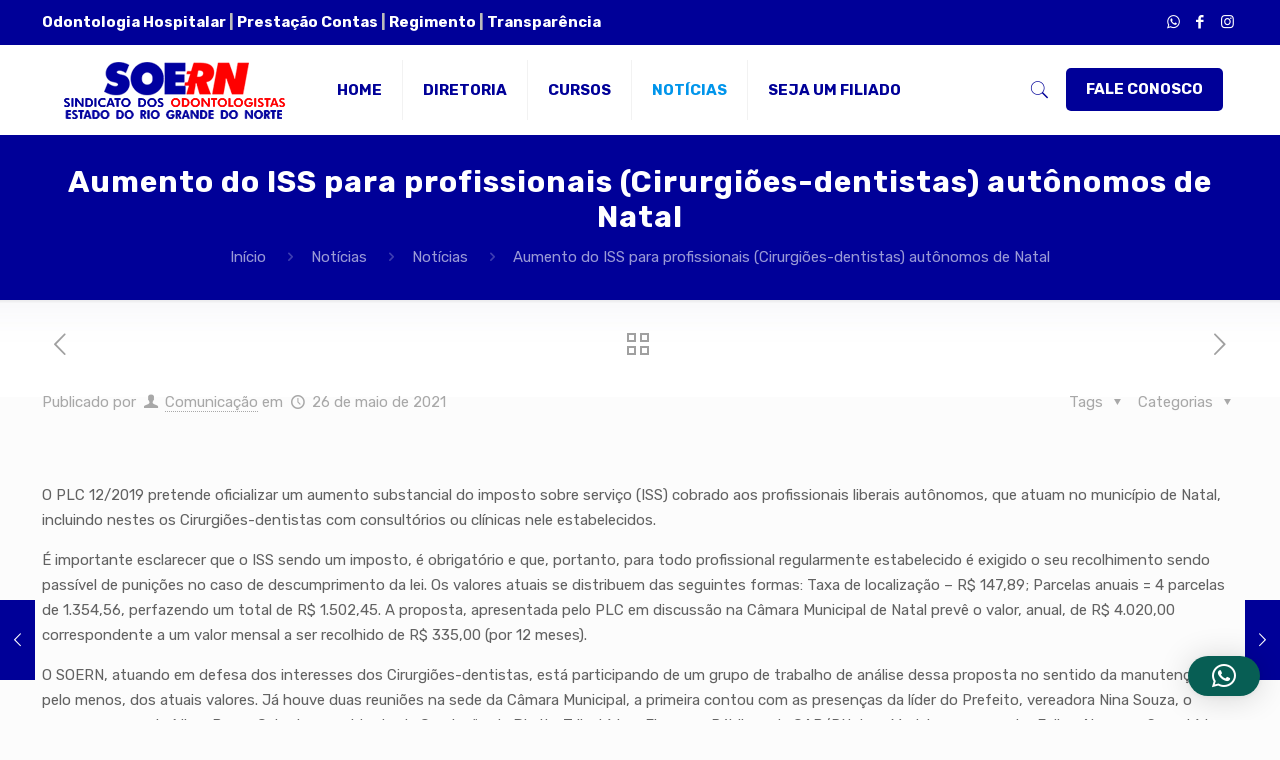

--- FILE ---
content_type: text/html; charset=UTF-8
request_url: https://soern.com.br/2021/05/aumento-do-iss-para-profissionais-cirurgioes-dentistas-autonomos-de-natal/
body_size: 26935
content:
<!DOCTYPE html>
<html lang="pt-BR" class="no-js" itemscope itemtype="https://schema.org/Article">

<head>

<meta charset="UTF-8" />
<!-- Global site tag (gtag.js) - Google Analytics -->
<script async src="https://www.googletagmanager.com/gtag/js?id=UA-44376627-22"></script>
<script>
  window.dataLayer = window.dataLayer || [];
  function gtag(){dataLayer.push(arguments);}
  gtag('js', new Date());

  gtag('config', 'UA-44376627-22');
</script><meta name='robots' content='index, follow, max-image-preview:large, max-snippet:-1, max-video-preview:-1' />
	<style>img:is([sizes="auto" i], [sizes^="auto," i]) { contain-intrinsic-size: 3000px 1500px }</style>
	<meta name="format-detection" content="telephone=no">
<meta name="viewport" content="width=device-width, initial-scale=1, maximum-scale=1" />
<link rel="shortcut icon" href="https://soern.com.br/wp-content/uploads/2019/12/icone.jpg" type="image/x-icon" />
<link rel="apple-touch-icon" href="https://soern.com.br/wp-content/uploads/2019/12/icone.jpg" />

	<!-- This site is optimized with the Yoast SEO plugin v26.7 - https://yoast.com/wordpress/plugins/seo/ -->
	<title>Aumento do ISS para profissionais (Cirurgiões-dentistas) autônomos de Natal - SOERN</title>
	<link rel="canonical" href="https://soern.com.br/2021/05/aumento-do-iss-para-profissionais-cirurgioes-dentistas-autonomos-de-natal/" />
	<meta property="og:locale" content="pt_BR" />
	<meta property="og:type" content="article" />
	<meta property="og:title" content="Aumento do ISS para profissionais (Cirurgiões-dentistas) autônomos de Natal - SOERN" />
	<meta property="og:description" content="O PLC 12/2019 pretende oficializar um aumento substancial do imposto sobre serviço (ISS) cobrado aos profissionais liberais autônomos, que atuam no município de Natal, incluindo nestes […]" />
	<meta property="og:url" content="https://soern.com.br/2021/05/aumento-do-iss-para-profissionais-cirurgioes-dentistas-autonomos-de-natal/" />
	<meta property="og:site_name" content="SOERN" />
	<meta property="article:publisher" content="https://www.facebook.com/soern.odontologia/" />
	<meta property="article:published_time" content="2021-05-27T00:25:32+00:00" />
	<meta property="article:modified_time" content="2021-05-27T00:25:38+00:00" />
	<meta property="og:image" content="https://soern.com.br/wp-content/uploads/2021/05/Caqui-e-Cinza-Moderno-Escola-Papel-Timbrado-724x1024.jpg" />
	<meta name="author" content="Comunicação" />
	<meta name="twitter:card" content="summary_large_image" />
	<meta name="twitter:label1" content="Escrito por" />
	<meta name="twitter:data1" content="Comunicação" />
	<meta name="twitter:label2" content="Est. tempo de leitura" />
	<meta name="twitter:data2" content="2 minutos" />
	<script type="application/ld+json" class="yoast-schema-graph">{"@context":"https://schema.org","@graph":[{"@type":"Article","@id":"https://soern.com.br/2021/05/aumento-do-iss-para-profissionais-cirurgioes-dentistas-autonomos-de-natal/#article","isPartOf":{"@id":"https://soern.com.br/2021/05/aumento-do-iss-para-profissionais-cirurgioes-dentistas-autonomos-de-natal/"},"author":{"name":"Comunicação","@id":"https://soern.com.br/#/schema/person/1d0e36153547e6477e0d49282b355275"},"headline":"Aumento do ISS para profissionais (Cirurgiões-dentistas) autônomos de Natal","datePublished":"2021-05-27T00:25:32+00:00","dateModified":"2021-05-27T00:25:38+00:00","mainEntityOfPage":{"@id":"https://soern.com.br/2021/05/aumento-do-iss-para-profissionais-cirurgioes-dentistas-autonomos-de-natal/"},"wordCount":291,"commentCount":0,"publisher":{"@id":"https://soern.com.br/#organization"},"image":{"@id":"https://soern.com.br/2021/05/aumento-do-iss-para-profissionais-cirurgioes-dentistas-autonomos-de-natal/#primaryimage"},"thumbnailUrl":"https://soern.com.br/wp-content/uploads/2021/05/Caqui-e-Cinza-Moderno-Escola-Papel-Timbrado-724x1024.jpg","articleSection":["Notícias"],"inLanguage":"pt-BR"},{"@type":"WebPage","@id":"https://soern.com.br/2021/05/aumento-do-iss-para-profissionais-cirurgioes-dentistas-autonomos-de-natal/","url":"https://soern.com.br/2021/05/aumento-do-iss-para-profissionais-cirurgioes-dentistas-autonomos-de-natal/","name":"Aumento do ISS para profissionais (Cirurgiões-dentistas) autônomos de Natal - SOERN","isPartOf":{"@id":"https://soern.com.br/#website"},"primaryImageOfPage":{"@id":"https://soern.com.br/2021/05/aumento-do-iss-para-profissionais-cirurgioes-dentistas-autonomos-de-natal/#primaryimage"},"image":{"@id":"https://soern.com.br/2021/05/aumento-do-iss-para-profissionais-cirurgioes-dentistas-autonomos-de-natal/#primaryimage"},"thumbnailUrl":"https://soern.com.br/wp-content/uploads/2021/05/Caqui-e-Cinza-Moderno-Escola-Papel-Timbrado-724x1024.jpg","datePublished":"2021-05-27T00:25:32+00:00","dateModified":"2021-05-27T00:25:38+00:00","breadcrumb":{"@id":"https://soern.com.br/2021/05/aumento-do-iss-para-profissionais-cirurgioes-dentistas-autonomos-de-natal/#breadcrumb"},"inLanguage":"pt-BR","potentialAction":[{"@type":"ReadAction","target":["https://soern.com.br/2021/05/aumento-do-iss-para-profissionais-cirurgioes-dentistas-autonomos-de-natal/"]}]},{"@type":"ImageObject","inLanguage":"pt-BR","@id":"https://soern.com.br/2021/05/aumento-do-iss-para-profissionais-cirurgioes-dentistas-autonomos-de-natal/#primaryimage","url":"https://i0.wp.com/soern.com.br/wp-content/uploads/2021/05/Caqui-e-Cinza-Moderno-Escola-Papel-Timbrado.jpg?fit=1414%2C2000&ssl=1","contentUrl":"https://i0.wp.com/soern.com.br/wp-content/uploads/2021/05/Caqui-e-Cinza-Moderno-Escola-Papel-Timbrado.jpg?fit=1414%2C2000&ssl=1","width":1414,"height":2000},{"@type":"BreadcrumbList","@id":"https://soern.com.br/2021/05/aumento-do-iss-para-profissionais-cirurgioes-dentistas-autonomos-de-natal/#breadcrumb","itemListElement":[{"@type":"ListItem","position":1,"name":"Início","item":"https://soern.com.br/"},{"@type":"ListItem","position":2,"name":"Notícias","item":"https://soern.com.br/noticias/"},{"@type":"ListItem","position":3,"name":"Aumento do ISS para profissionais (Cirurgiões-dentistas) autônomos de Natal"}]},{"@type":"WebSite","@id":"https://soern.com.br/#website","url":"https://soern.com.br/","name":"SOERN","description":"Sindicato dos Odontologistas do Estado do Rio Grande do Norte","publisher":{"@id":"https://soern.com.br/#organization"},"potentialAction":[{"@type":"SearchAction","target":{"@type":"EntryPoint","urlTemplate":"https://soern.com.br/?s={search_term_string}"},"query-input":{"@type":"PropertyValueSpecification","valueRequired":true,"valueName":"search_term_string"}}],"inLanguage":"pt-BR"},{"@type":"Organization","@id":"https://soern.com.br/#organization","name":"SOERN - SINDICATO ODONTOLOGISTAS","url":"https://soern.com.br/","logo":{"@type":"ImageObject","inLanguage":"pt-BR","@id":"https://soern.com.br/#/schema/logo/image/","url":"https://i0.wp.com/soern.com.br/wp-content/uploads/2019/12/logo-soern2.jpg?fit=2024%2C542&ssl=1","contentUrl":"https://i0.wp.com/soern.com.br/wp-content/uploads/2019/12/logo-soern2.jpg?fit=2024%2C542&ssl=1","width":2024,"height":542,"caption":"SOERN - SINDICATO ODONTOLOGISTAS"},"image":{"@id":"https://soern.com.br/#/schema/logo/image/"},"sameAs":["https://www.facebook.com/soern.odontologia/","https://www.instagram.com/soern2018/"]},{"@type":"Person","@id":"https://soern.com.br/#/schema/person/1d0e36153547e6477e0d49282b355275","name":"Comunicação","image":{"@type":"ImageObject","inLanguage":"pt-BR","@id":"https://soern.com.br/#/schema/person/image/","url":"https://secure.gravatar.com/avatar/c6eb88bfadbe8daefec67be8f6d70c631fc52e20649f42ce9c81b56ea69c8b4e?s=96&d=mm&r=g","contentUrl":"https://secure.gravatar.com/avatar/c6eb88bfadbe8daefec67be8f6d70c631fc52e20649f42ce9c81b56ea69c8b4e?s=96&d=mm&r=g","caption":"Comunicação"},"url":"https://soern.com.br/author/extracomunicacao/"}]}</script>
	<!-- / Yoast SEO plugin. -->


<link rel='dns-prefetch' href='//stats.wp.com' />
<link rel='dns-prefetch' href='//fonts.googleapis.com' />
<link rel='preconnect' href='//i0.wp.com' />
<link rel='preconnect' href='//c0.wp.com' />
<link rel="alternate" type="application/rss+xml" title="Feed para SOERN &raquo;" href="https://soern.com.br/feed/" />
<script type="text/javascript">
/* <![CDATA[ */
window._wpemojiSettings = {"baseUrl":"https:\/\/s.w.org\/images\/core\/emoji\/16.0.1\/72x72\/","ext":".png","svgUrl":"https:\/\/s.w.org\/images\/core\/emoji\/16.0.1\/svg\/","svgExt":".svg","source":{"concatemoji":"https:\/\/soern.com.br\/wp-includes\/js\/wp-emoji-release.min.js?ver=6.8.3"}};
/*! This file is auto-generated */
!function(s,n){var o,i,e;function c(e){try{var t={supportTests:e,timestamp:(new Date).valueOf()};sessionStorage.setItem(o,JSON.stringify(t))}catch(e){}}function p(e,t,n){e.clearRect(0,0,e.canvas.width,e.canvas.height),e.fillText(t,0,0);var t=new Uint32Array(e.getImageData(0,0,e.canvas.width,e.canvas.height).data),a=(e.clearRect(0,0,e.canvas.width,e.canvas.height),e.fillText(n,0,0),new Uint32Array(e.getImageData(0,0,e.canvas.width,e.canvas.height).data));return t.every(function(e,t){return e===a[t]})}function u(e,t){e.clearRect(0,0,e.canvas.width,e.canvas.height),e.fillText(t,0,0);for(var n=e.getImageData(16,16,1,1),a=0;a<n.data.length;a++)if(0!==n.data[a])return!1;return!0}function f(e,t,n,a){switch(t){case"flag":return n(e,"\ud83c\udff3\ufe0f\u200d\u26a7\ufe0f","\ud83c\udff3\ufe0f\u200b\u26a7\ufe0f")?!1:!n(e,"\ud83c\udde8\ud83c\uddf6","\ud83c\udde8\u200b\ud83c\uddf6")&&!n(e,"\ud83c\udff4\udb40\udc67\udb40\udc62\udb40\udc65\udb40\udc6e\udb40\udc67\udb40\udc7f","\ud83c\udff4\u200b\udb40\udc67\u200b\udb40\udc62\u200b\udb40\udc65\u200b\udb40\udc6e\u200b\udb40\udc67\u200b\udb40\udc7f");case"emoji":return!a(e,"\ud83e\udedf")}return!1}function g(e,t,n,a){var r="undefined"!=typeof WorkerGlobalScope&&self instanceof WorkerGlobalScope?new OffscreenCanvas(300,150):s.createElement("canvas"),o=r.getContext("2d",{willReadFrequently:!0}),i=(o.textBaseline="top",o.font="600 32px Arial",{});return e.forEach(function(e){i[e]=t(o,e,n,a)}),i}function t(e){var t=s.createElement("script");t.src=e,t.defer=!0,s.head.appendChild(t)}"undefined"!=typeof Promise&&(o="wpEmojiSettingsSupports",i=["flag","emoji"],n.supports={everything:!0,everythingExceptFlag:!0},e=new Promise(function(e){s.addEventListener("DOMContentLoaded",e,{once:!0})}),new Promise(function(t){var n=function(){try{var e=JSON.parse(sessionStorage.getItem(o));if("object"==typeof e&&"number"==typeof e.timestamp&&(new Date).valueOf()<e.timestamp+604800&&"object"==typeof e.supportTests)return e.supportTests}catch(e){}return null}();if(!n){if("undefined"!=typeof Worker&&"undefined"!=typeof OffscreenCanvas&&"undefined"!=typeof URL&&URL.createObjectURL&&"undefined"!=typeof Blob)try{var e="postMessage("+g.toString()+"("+[JSON.stringify(i),f.toString(),p.toString(),u.toString()].join(",")+"));",a=new Blob([e],{type:"text/javascript"}),r=new Worker(URL.createObjectURL(a),{name:"wpTestEmojiSupports"});return void(r.onmessage=function(e){c(n=e.data),r.terminate(),t(n)})}catch(e){}c(n=g(i,f,p,u))}t(n)}).then(function(e){for(var t in e)n.supports[t]=e[t],n.supports.everything=n.supports.everything&&n.supports[t],"flag"!==t&&(n.supports.everythingExceptFlag=n.supports.everythingExceptFlag&&n.supports[t]);n.supports.everythingExceptFlag=n.supports.everythingExceptFlag&&!n.supports.flag,n.DOMReady=!1,n.readyCallback=function(){n.DOMReady=!0}}).then(function(){return e}).then(function(){var e;n.supports.everything||(n.readyCallback(),(e=n.source||{}).concatemoji?t(e.concatemoji):e.wpemoji&&e.twemoji&&(t(e.twemoji),t(e.wpemoji)))}))}((window,document),window._wpemojiSettings);
/* ]]> */
</script>
<link rel='stylesheet' id='sbi_styles-css' href='https://soern.com.br/wp-content/plugins/instagram-feed/css/sbi-styles.min.css?ver=6.10.0' type='text/css' media='all' />
<style id='wp-emoji-styles-inline-css' type='text/css'>

	img.wp-smiley, img.emoji {
		display: inline !important;
		border: none !important;
		box-shadow: none !important;
		height: 1em !important;
		width: 1em !important;
		margin: 0 0.07em !important;
		vertical-align: -0.1em !important;
		background: none !important;
		padding: 0 !important;
	}
</style>
<link rel='stylesheet' id='wp-block-library-css' href='https://c0.wp.com/c/6.8.3/wp-includes/css/dist/block-library/style.min.css' type='text/css' media='all' />
<style id='classic-theme-styles-inline-css' type='text/css'>
/*! This file is auto-generated */
.wp-block-button__link{color:#fff;background-color:#32373c;border-radius:9999px;box-shadow:none;text-decoration:none;padding:calc(.667em + 2px) calc(1.333em + 2px);font-size:1.125em}.wp-block-file__button{background:#32373c;color:#fff;text-decoration:none}
</style>
<link rel='stylesheet' id='mediaelement-css' href='https://c0.wp.com/c/6.8.3/wp-includes/js/mediaelement/mediaelementplayer-legacy.min.css' type='text/css' media='all' />
<link rel='stylesheet' id='wp-mediaelement-css' href='https://c0.wp.com/c/6.8.3/wp-includes/js/mediaelement/wp-mediaelement.min.css' type='text/css' media='all' />
<style id='jetpack-sharing-buttons-style-inline-css' type='text/css'>
.jetpack-sharing-buttons__services-list{display:flex;flex-direction:row;flex-wrap:wrap;gap:0;list-style-type:none;margin:5px;padding:0}.jetpack-sharing-buttons__services-list.has-small-icon-size{font-size:12px}.jetpack-sharing-buttons__services-list.has-normal-icon-size{font-size:16px}.jetpack-sharing-buttons__services-list.has-large-icon-size{font-size:24px}.jetpack-sharing-buttons__services-list.has-huge-icon-size{font-size:36px}@media print{.jetpack-sharing-buttons__services-list{display:none!important}}.editor-styles-wrapper .wp-block-jetpack-sharing-buttons{gap:0;padding-inline-start:0}ul.jetpack-sharing-buttons__services-list.has-background{padding:1.25em 2.375em}
</style>
<style id='global-styles-inline-css' type='text/css'>
:root{--wp--preset--aspect-ratio--square: 1;--wp--preset--aspect-ratio--4-3: 4/3;--wp--preset--aspect-ratio--3-4: 3/4;--wp--preset--aspect-ratio--3-2: 3/2;--wp--preset--aspect-ratio--2-3: 2/3;--wp--preset--aspect-ratio--16-9: 16/9;--wp--preset--aspect-ratio--9-16: 9/16;--wp--preset--color--black: #000000;--wp--preset--color--cyan-bluish-gray: #abb8c3;--wp--preset--color--white: #ffffff;--wp--preset--color--pale-pink: #f78da7;--wp--preset--color--vivid-red: #cf2e2e;--wp--preset--color--luminous-vivid-orange: #ff6900;--wp--preset--color--luminous-vivid-amber: #fcb900;--wp--preset--color--light-green-cyan: #7bdcb5;--wp--preset--color--vivid-green-cyan: #00d084;--wp--preset--color--pale-cyan-blue: #8ed1fc;--wp--preset--color--vivid-cyan-blue: #0693e3;--wp--preset--color--vivid-purple: #9b51e0;--wp--preset--gradient--vivid-cyan-blue-to-vivid-purple: linear-gradient(135deg,rgba(6,147,227,1) 0%,rgb(155,81,224) 100%);--wp--preset--gradient--light-green-cyan-to-vivid-green-cyan: linear-gradient(135deg,rgb(122,220,180) 0%,rgb(0,208,130) 100%);--wp--preset--gradient--luminous-vivid-amber-to-luminous-vivid-orange: linear-gradient(135deg,rgba(252,185,0,1) 0%,rgba(255,105,0,1) 100%);--wp--preset--gradient--luminous-vivid-orange-to-vivid-red: linear-gradient(135deg,rgba(255,105,0,1) 0%,rgb(207,46,46) 100%);--wp--preset--gradient--very-light-gray-to-cyan-bluish-gray: linear-gradient(135deg,rgb(238,238,238) 0%,rgb(169,184,195) 100%);--wp--preset--gradient--cool-to-warm-spectrum: linear-gradient(135deg,rgb(74,234,220) 0%,rgb(151,120,209) 20%,rgb(207,42,186) 40%,rgb(238,44,130) 60%,rgb(251,105,98) 80%,rgb(254,248,76) 100%);--wp--preset--gradient--blush-light-purple: linear-gradient(135deg,rgb(255,206,236) 0%,rgb(152,150,240) 100%);--wp--preset--gradient--blush-bordeaux: linear-gradient(135deg,rgb(254,205,165) 0%,rgb(254,45,45) 50%,rgb(107,0,62) 100%);--wp--preset--gradient--luminous-dusk: linear-gradient(135deg,rgb(255,203,112) 0%,rgb(199,81,192) 50%,rgb(65,88,208) 100%);--wp--preset--gradient--pale-ocean: linear-gradient(135deg,rgb(255,245,203) 0%,rgb(182,227,212) 50%,rgb(51,167,181) 100%);--wp--preset--gradient--electric-grass: linear-gradient(135deg,rgb(202,248,128) 0%,rgb(113,206,126) 100%);--wp--preset--gradient--midnight: linear-gradient(135deg,rgb(2,3,129) 0%,rgb(40,116,252) 100%);--wp--preset--font-size--small: 13px;--wp--preset--font-size--medium: 20px;--wp--preset--font-size--large: 36px;--wp--preset--font-size--x-large: 42px;--wp--preset--spacing--20: 0.44rem;--wp--preset--spacing--30: 0.67rem;--wp--preset--spacing--40: 1rem;--wp--preset--spacing--50: 1.5rem;--wp--preset--spacing--60: 2.25rem;--wp--preset--spacing--70: 3.38rem;--wp--preset--spacing--80: 5.06rem;--wp--preset--shadow--natural: 6px 6px 9px rgba(0, 0, 0, 0.2);--wp--preset--shadow--deep: 12px 12px 50px rgba(0, 0, 0, 0.4);--wp--preset--shadow--sharp: 6px 6px 0px rgba(0, 0, 0, 0.2);--wp--preset--shadow--outlined: 6px 6px 0px -3px rgba(255, 255, 255, 1), 6px 6px rgba(0, 0, 0, 1);--wp--preset--shadow--crisp: 6px 6px 0px rgba(0, 0, 0, 1);}:where(.is-layout-flex){gap: 0.5em;}:where(.is-layout-grid){gap: 0.5em;}body .is-layout-flex{display: flex;}.is-layout-flex{flex-wrap: wrap;align-items: center;}.is-layout-flex > :is(*, div){margin: 0;}body .is-layout-grid{display: grid;}.is-layout-grid > :is(*, div){margin: 0;}:where(.wp-block-columns.is-layout-flex){gap: 2em;}:where(.wp-block-columns.is-layout-grid){gap: 2em;}:where(.wp-block-post-template.is-layout-flex){gap: 1.25em;}:where(.wp-block-post-template.is-layout-grid){gap: 1.25em;}.has-black-color{color: var(--wp--preset--color--black) !important;}.has-cyan-bluish-gray-color{color: var(--wp--preset--color--cyan-bluish-gray) !important;}.has-white-color{color: var(--wp--preset--color--white) !important;}.has-pale-pink-color{color: var(--wp--preset--color--pale-pink) !important;}.has-vivid-red-color{color: var(--wp--preset--color--vivid-red) !important;}.has-luminous-vivid-orange-color{color: var(--wp--preset--color--luminous-vivid-orange) !important;}.has-luminous-vivid-amber-color{color: var(--wp--preset--color--luminous-vivid-amber) !important;}.has-light-green-cyan-color{color: var(--wp--preset--color--light-green-cyan) !important;}.has-vivid-green-cyan-color{color: var(--wp--preset--color--vivid-green-cyan) !important;}.has-pale-cyan-blue-color{color: var(--wp--preset--color--pale-cyan-blue) !important;}.has-vivid-cyan-blue-color{color: var(--wp--preset--color--vivid-cyan-blue) !important;}.has-vivid-purple-color{color: var(--wp--preset--color--vivid-purple) !important;}.has-black-background-color{background-color: var(--wp--preset--color--black) !important;}.has-cyan-bluish-gray-background-color{background-color: var(--wp--preset--color--cyan-bluish-gray) !important;}.has-white-background-color{background-color: var(--wp--preset--color--white) !important;}.has-pale-pink-background-color{background-color: var(--wp--preset--color--pale-pink) !important;}.has-vivid-red-background-color{background-color: var(--wp--preset--color--vivid-red) !important;}.has-luminous-vivid-orange-background-color{background-color: var(--wp--preset--color--luminous-vivid-orange) !important;}.has-luminous-vivid-amber-background-color{background-color: var(--wp--preset--color--luminous-vivid-amber) !important;}.has-light-green-cyan-background-color{background-color: var(--wp--preset--color--light-green-cyan) !important;}.has-vivid-green-cyan-background-color{background-color: var(--wp--preset--color--vivid-green-cyan) !important;}.has-pale-cyan-blue-background-color{background-color: var(--wp--preset--color--pale-cyan-blue) !important;}.has-vivid-cyan-blue-background-color{background-color: var(--wp--preset--color--vivid-cyan-blue) !important;}.has-vivid-purple-background-color{background-color: var(--wp--preset--color--vivid-purple) !important;}.has-black-border-color{border-color: var(--wp--preset--color--black) !important;}.has-cyan-bluish-gray-border-color{border-color: var(--wp--preset--color--cyan-bluish-gray) !important;}.has-white-border-color{border-color: var(--wp--preset--color--white) !important;}.has-pale-pink-border-color{border-color: var(--wp--preset--color--pale-pink) !important;}.has-vivid-red-border-color{border-color: var(--wp--preset--color--vivid-red) !important;}.has-luminous-vivid-orange-border-color{border-color: var(--wp--preset--color--luminous-vivid-orange) !important;}.has-luminous-vivid-amber-border-color{border-color: var(--wp--preset--color--luminous-vivid-amber) !important;}.has-light-green-cyan-border-color{border-color: var(--wp--preset--color--light-green-cyan) !important;}.has-vivid-green-cyan-border-color{border-color: var(--wp--preset--color--vivid-green-cyan) !important;}.has-pale-cyan-blue-border-color{border-color: var(--wp--preset--color--pale-cyan-blue) !important;}.has-vivid-cyan-blue-border-color{border-color: var(--wp--preset--color--vivid-cyan-blue) !important;}.has-vivid-purple-border-color{border-color: var(--wp--preset--color--vivid-purple) !important;}.has-vivid-cyan-blue-to-vivid-purple-gradient-background{background: var(--wp--preset--gradient--vivid-cyan-blue-to-vivid-purple) !important;}.has-light-green-cyan-to-vivid-green-cyan-gradient-background{background: var(--wp--preset--gradient--light-green-cyan-to-vivid-green-cyan) !important;}.has-luminous-vivid-amber-to-luminous-vivid-orange-gradient-background{background: var(--wp--preset--gradient--luminous-vivid-amber-to-luminous-vivid-orange) !important;}.has-luminous-vivid-orange-to-vivid-red-gradient-background{background: var(--wp--preset--gradient--luminous-vivid-orange-to-vivid-red) !important;}.has-very-light-gray-to-cyan-bluish-gray-gradient-background{background: var(--wp--preset--gradient--very-light-gray-to-cyan-bluish-gray) !important;}.has-cool-to-warm-spectrum-gradient-background{background: var(--wp--preset--gradient--cool-to-warm-spectrum) !important;}.has-blush-light-purple-gradient-background{background: var(--wp--preset--gradient--blush-light-purple) !important;}.has-blush-bordeaux-gradient-background{background: var(--wp--preset--gradient--blush-bordeaux) !important;}.has-luminous-dusk-gradient-background{background: var(--wp--preset--gradient--luminous-dusk) !important;}.has-pale-ocean-gradient-background{background: var(--wp--preset--gradient--pale-ocean) !important;}.has-electric-grass-gradient-background{background: var(--wp--preset--gradient--electric-grass) !important;}.has-midnight-gradient-background{background: var(--wp--preset--gradient--midnight) !important;}.has-small-font-size{font-size: var(--wp--preset--font-size--small) !important;}.has-medium-font-size{font-size: var(--wp--preset--font-size--medium) !important;}.has-large-font-size{font-size: var(--wp--preset--font-size--large) !important;}.has-x-large-font-size{font-size: var(--wp--preset--font-size--x-large) !important;}
:where(.wp-block-post-template.is-layout-flex){gap: 1.25em;}:where(.wp-block-post-template.is-layout-grid){gap: 1.25em;}
:where(.wp-block-columns.is-layout-flex){gap: 2em;}:where(.wp-block-columns.is-layout-grid){gap: 2em;}
:root :where(.wp-block-pullquote){font-size: 1.5em;line-height: 1.6;}
</style>
<link rel='stylesheet' id='style-css' href='https://soern.com.br/wp-content/themes/phdvirtual/style.css?ver=21.4.5' type='text/css' media='all' />
<link rel='stylesheet' id='mfn-base-css' href='https://soern.com.br/wp-content/themes/phdvirtual/css/base.css?ver=21.4.5' type='text/css' media='all' />
<link rel='stylesheet' id='mfn-layout-css' href='https://soern.com.br/wp-content/themes/phdvirtual/css/layout.css?ver=21.4.5' type='text/css' media='all' />
<link rel='stylesheet' id='mfn-shortcodes-css' href='https://soern.com.br/wp-content/themes/phdvirtual/css/shortcodes.css?ver=21.4.5' type='text/css' media='all' />
<link rel='stylesheet' id='mfn-animations-css' href='https://soern.com.br/wp-content/themes/phdvirtual/assets/animations/animations.min.css?ver=21.4.5' type='text/css' media='all' />
<link rel='stylesheet' id='mfn-jquery-ui-css' href='https://soern.com.br/wp-content/themes/phdvirtual/assets/ui/jquery.ui.all.css?ver=21.4.5' type='text/css' media='all' />
<link rel='stylesheet' id='mfn-jplayer-css' href='https://soern.com.br/wp-content/themes/phdvirtual/assets/jplayer/css/jplayer.blue.monday.css?ver=21.4.5' type='text/css' media='all' />
<link rel='stylesheet' id='mfn-responsive-css' href='https://soern.com.br/wp-content/themes/phdvirtual/css/responsive.css?ver=21.4.5' type='text/css' media='all' />
<link rel='stylesheet' id='mfn-fonts-css' href='https://fonts.googleapis.com/css?family=Rubik%3A1%2C300%2C400%2C400italic%2C500%2C700%2C700italic%7CRoboto%3A1%2C300%2C400%2C400italic%2C500%2C700%2C700italic&#038;ver=6.8.3' type='text/css' media='all' />
<style id='mfn-dynamic-inline-css' type='text/css'>
@media only screen and (min-width: 1240px){body:not(.header-simple) #Top_bar #menu{display:block!important}.tr-menu #Top_bar #menu{background:none!important}#Top_bar .menu > li > ul.mfn-megamenu{width:984px}#Top_bar .menu > li > ul.mfn-megamenu > li{float:left}#Top_bar .menu > li > ul.mfn-megamenu > li.mfn-megamenu-cols-1{width:100%}#Top_bar .menu > li > ul.mfn-megamenu > li.mfn-megamenu-cols-2{width:50%}#Top_bar .menu > li > ul.mfn-megamenu > li.mfn-megamenu-cols-3{width:33.33%}#Top_bar .menu > li > ul.mfn-megamenu > li.mfn-megamenu-cols-4{width:25%}#Top_bar .menu > li > ul.mfn-megamenu > li.mfn-megamenu-cols-5{width:20%}#Top_bar .menu > li > ul.mfn-megamenu > li.mfn-megamenu-cols-6{width:16.66%}#Top_bar .menu > li > ul.mfn-megamenu > li > ul{display:block!important;position:inherit;left:auto;top:auto;border-width:0 1px 0 0}#Top_bar .menu > li > ul.mfn-megamenu > li:last-child > ul{border:0}#Top_bar .menu > li > ul.mfn-megamenu > li > ul li{width:auto}#Top_bar .menu > li > ul.mfn-megamenu a.mfn-megamenu-title{text-transform:uppercase;font-weight:400;background:none}#Top_bar .menu > li > ul.mfn-megamenu a .menu-arrow{display:none}.menuo-right #Top_bar .menu > li > ul.mfn-megamenu{left:auto;right:0}.menuo-right #Top_bar .menu > li > ul.mfn-megamenu-bg{box-sizing:border-box}#Top_bar .menu > li > ul.mfn-megamenu-bg{padding:20px 166px 20px 20px;background-repeat:no-repeat;background-position:right bottom}.rtl #Top_bar .menu > li > ul.mfn-megamenu-bg{padding-left:166px;padding-right:20px;background-position:left bottom}#Top_bar .menu > li > ul.mfn-megamenu-bg > li{background:none}#Top_bar .menu > li > ul.mfn-megamenu-bg > li a{border:none}#Top_bar .menu > li > ul.mfn-megamenu-bg > li > ul{background:none!important;-webkit-box-shadow:0 0 0 0;-moz-box-shadow:0 0 0 0;box-shadow:0 0 0 0}.mm-vertical #Top_bar .container{position:relative;}.mm-vertical #Top_bar .top_bar_left{position:static;}.mm-vertical #Top_bar .menu > li ul{box-shadow:0 0 0 0 transparent!important;background-image:none;}.mm-vertical #Top_bar .menu > li > ul.mfn-megamenu{width:98%!important;margin:0 1%;padding:20px 0;}.mm-vertical.header-plain #Top_bar .menu > li > ul.mfn-megamenu{width:100%!important;margin:0;}.mm-vertical #Top_bar .menu > li > ul.mfn-megamenu > li{display:table-cell;float:none!important;width:10%;padding:0 15px;border-right:1px solid rgba(0, 0, 0, 0.05);}.mm-vertical #Top_bar .menu > li > ul.mfn-megamenu > li:last-child{border-right-width:0}.mm-vertical #Top_bar .menu > li > ul.mfn-megamenu > li.hide-border{border-right-width:0}.mm-vertical #Top_bar .menu > li > ul.mfn-megamenu > li a{border-bottom-width:0;padding:9px 15px;line-height:120%;}.mm-vertical #Top_bar .menu > li > ul.mfn-megamenu a.mfn-megamenu-title{font-weight:700;}.rtl .mm-vertical #Top_bar .menu > li > ul.mfn-megamenu > li:first-child{border-right-width:0}.rtl .mm-vertical #Top_bar .menu > li > ul.mfn-megamenu > li:last-child{border-right-width:1px}.header-plain:not(.menuo-right) #Header .top_bar_left{width:auto!important}.header-stack.header-center #Top_bar #menu{display:inline-block!important}.header-simple #Top_bar #menu{display:none;height:auto;width:300px;bottom:auto;top:100%;right:1px;position:absolute;margin:0}.header-simple #Header a.responsive-menu-toggle{display:block;right:10px}.header-simple #Top_bar #menu > ul{width:100%;float:left}.header-simple #Top_bar #menu ul li{width:100%;padding-bottom:0;border-right:0;position:relative}.header-simple #Top_bar #menu ul li a{padding:0 20px;margin:0;display:block;height:auto;line-height:normal;border:none}.header-simple #Top_bar #menu ul li a:after{display:none}.header-simple #Top_bar #menu ul li a span{border:none;line-height:44px;display:inline;padding:0}.header-simple #Top_bar #menu ul li.submenu .menu-toggle{display:block;position:absolute;right:0;top:0;width:44px;height:44px;line-height:44px;font-size:30px;font-weight:300;text-align:center;cursor:pointer;color:#444;opacity:0.33;}.header-simple #Top_bar #menu ul li.submenu .menu-toggle:after{content:"+"}.header-simple #Top_bar #menu ul li.hover > .menu-toggle:after{content:"-"}.header-simple #Top_bar #menu ul li.hover a{border-bottom:0}.header-simple #Top_bar #menu ul.mfn-megamenu li .menu-toggle{display:none}.header-simple #Top_bar #menu ul li ul{position:relative!important;left:0!important;top:0;padding:0;margin:0!important;width:auto!important;background-image:none}.header-simple #Top_bar #menu ul li ul li{width:100%!important;display:block;padding:0;}.header-simple #Top_bar #menu ul li ul li a{padding:0 20px 0 30px}.header-simple #Top_bar #menu ul li ul li a .menu-arrow{display:none}.header-simple #Top_bar #menu ul li ul li a span{padding:0}.header-simple #Top_bar #menu ul li ul li a span:after{display:none!important}.header-simple #Top_bar .menu > li > ul.mfn-megamenu a.mfn-megamenu-title{text-transform:uppercase;font-weight:400}.header-simple #Top_bar .menu > li > ul.mfn-megamenu > li > ul{display:block!important;position:inherit;left:auto;top:auto}.header-simple #Top_bar #menu ul li ul li ul{border-left:0!important;padding:0;top:0}.header-simple #Top_bar #menu ul li ul li ul li a{padding:0 20px 0 40px}.rtl.header-simple #Top_bar #menu{left:1px;right:auto}.rtl.header-simple #Top_bar a.responsive-menu-toggle{left:10px;right:auto}.rtl.header-simple #Top_bar #menu ul li.submenu .menu-toggle{left:0;right:auto}.rtl.header-simple #Top_bar #menu ul li ul{left:auto!important;right:0!important}.rtl.header-simple #Top_bar #menu ul li ul li a{padding:0 30px 0 20px}.rtl.header-simple #Top_bar #menu ul li ul li ul li a{padding:0 40px 0 20px}.menu-highlight #Top_bar .menu > li{margin:0 2px}.menu-highlight:not(.header-creative) #Top_bar .menu > li > a{margin:20px 0;padding:0;-webkit-border-radius:5px;border-radius:5px}.menu-highlight #Top_bar .menu > li > a:after{display:none}.menu-highlight #Top_bar .menu > li > a span:not(.description){line-height:50px}.menu-highlight #Top_bar .menu > li > a span.description{display:none}.menu-highlight.header-stack #Top_bar .menu > li > a{margin:10px 0!important}.menu-highlight.header-stack #Top_bar .menu > li > a span:not(.description){line-height:40px}.menu-highlight.header-transparent #Top_bar .menu > li > a{margin:5px 0}.menu-highlight.header-simple #Top_bar #menu ul li,.menu-highlight.header-creative #Top_bar #menu ul li{margin:0}.menu-highlight.header-simple #Top_bar #menu ul li > a,.menu-highlight.header-creative #Top_bar #menu ul li > a{-webkit-border-radius:0;border-radius:0}.menu-highlight:not(.header-fixed):not(.header-simple) #Top_bar.is-sticky .menu > li > a{margin:10px 0!important;padding:5px 0!important}.menu-highlight:not(.header-fixed):not(.header-simple) #Top_bar.is-sticky .menu > li > a span{line-height:30px!important}.header-modern.menu-highlight.menuo-right .menu_wrapper{margin-right:20px}.menu-line-below #Top_bar .menu > li > a:after{top:auto;bottom:-4px}.menu-line-below #Top_bar.is-sticky .menu > li > a:after{top:auto;bottom:-4px}.menu-line-below-80 #Top_bar:not(.is-sticky) .menu > li > a:after{height:4px;left:10%;top:50%;margin-top:20px;width:80%}.menu-line-below-80-1 #Top_bar:not(.is-sticky) .menu > li > a:after{height:1px;left:10%;top:50%;margin-top:20px;width:80%}.menu-link-color #Top_bar .menu > li > a:after{display:none!important}.menu-arrow-top #Top_bar .menu > li > a:after{background:none repeat scroll 0 0 rgba(0,0,0,0)!important;border-color:#ccc transparent transparent;border-style:solid;border-width:7px 7px 0;display:block;height:0;left:50%;margin-left:-7px;top:0!important;width:0}.menu-arrow-top #Top_bar.is-sticky .menu > li > a:after{top:0!important}.menu-arrow-bottom #Top_bar .menu > li > a:after{background:none!important;border-color:transparent transparent #ccc;border-style:solid;border-width:0 7px 7px;display:block;height:0;left:50%;margin-left:-7px;top:auto;bottom:0;width:0}.menu-arrow-bottom #Top_bar.is-sticky .menu > li > a:after{top:auto;bottom:0}.menuo-no-borders #Top_bar .menu > li > a span{border-width:0!important}.menuo-no-borders #Header_creative #Top_bar .menu > li > a span{border-bottom-width:0}.menuo-no-borders.header-plain #Top_bar a#header_cart,.menuo-no-borders.header-plain #Top_bar a#search_button,.menuo-no-borders.header-plain #Top_bar .wpml-languages,.menuo-no-borders.header-plain #Top_bar a.action_button{border-width:0}.menuo-right #Top_bar .menu_wrapper{float:right}.menuo-right.header-stack:not(.header-center) #Top_bar .menu_wrapper{margin-right:150px}body.header-creative{padding-left:50px}body.header-creative.header-open{padding-left:250px}body.error404,body.under-construction,body.template-blank{padding-left:0!important}.header-creative.footer-fixed #Footer,.header-creative.footer-sliding #Footer,.header-creative.footer-stick #Footer.is-sticky{box-sizing:border-box;padding-left:50px;}.header-open.footer-fixed #Footer,.header-open.footer-sliding #Footer,.header-creative.footer-stick #Footer.is-sticky{padding-left:250px;}.header-rtl.header-creative.footer-fixed #Footer,.header-rtl.header-creative.footer-sliding #Footer,.header-rtl.header-creative.footer-stick #Footer.is-sticky{padding-left:0;padding-right:50px;}.header-rtl.header-open.footer-fixed #Footer,.header-rtl.header-open.footer-sliding #Footer,.header-rtl.header-creative.footer-stick #Footer.is-sticky{padding-right:250px;}#Header_creative{background-color:#fff;position:fixed;width:250px;height:100%;left:-200px;top:0;z-index:9002;-webkit-box-shadow:2px 0 4px 2px rgba(0,0,0,.15);box-shadow:2px 0 4px 2px rgba(0,0,0,.15)}#Header_creative .container{width:100%}#Header_creative .creative-wrapper{opacity:0;margin-right:50px}#Header_creative a.creative-menu-toggle{display:block;width:34px;height:34px;line-height:34px;font-size:22px;text-align:center;position:absolute;top:10px;right:8px;border-radius:3px}.admin-bar #Header_creative a.creative-menu-toggle{top:42px}#Header_creative #Top_bar{position:static;width:100%}#Header_creative #Top_bar .top_bar_left{width:100%!important;float:none}#Header_creative #Top_bar .top_bar_right{width:100%!important;float:none;height:auto;margin-bottom:35px;text-align:center;padding:0 20px;top:0;-webkit-box-sizing:border-box;-moz-box-sizing:border-box;box-sizing:border-box}#Header_creative #Top_bar .top_bar_right:before{display:none}#Header_creative #Top_bar .top_bar_right_wrapper{top:0}#Header_creative #Top_bar .logo{float:none;text-align:center;margin:15px 0}#Header_creative #Top_bar #menu{background-color:transparent}#Header_creative #Top_bar .menu_wrapper{float:none;margin:0 0 30px}#Header_creative #Top_bar .menu > li{width:100%;float:none;position:relative}#Header_creative #Top_bar .menu > li > a{padding:0;text-align:center}#Header_creative #Top_bar .menu > li > a:after{display:none}#Header_creative #Top_bar .menu > li > a span{border-right:0;border-bottom-width:1px;line-height:38px}#Header_creative #Top_bar .menu li ul{left:100%;right:auto;top:0;box-shadow:2px 2px 2px 0 rgba(0,0,0,0.03);-webkit-box-shadow:2px 2px 2px 0 rgba(0,0,0,0.03)}#Header_creative #Top_bar .menu > li > ul.mfn-megamenu{margin:0;width:700px!important;}#Header_creative #Top_bar .menu > li > ul.mfn-megamenu > li > ul{left:0}#Header_creative #Top_bar .menu li ul li a{padding-top:9px;padding-bottom:8px}#Header_creative #Top_bar .menu li ul li ul{top:0}#Header_creative #Top_bar .menu > li > a span.description{display:block;font-size:13px;line-height:28px!important;clear:both}#Header_creative #Top_bar .search_wrapper{left:100%;top:auto;bottom:0}#Header_creative #Top_bar a#header_cart{display:inline-block;float:none;top:3px}#Header_creative #Top_bar a#search_button{display:inline-block;float:none;top:3px}#Header_creative #Top_bar .wpml-languages{display:inline-block;float:none;top:0}#Header_creative #Top_bar .wpml-languages.enabled:hover a.active{padding-bottom:11px}#Header_creative #Top_bar .action_button{display:inline-block;float:none;top:16px;margin:0}#Header_creative #Top_bar .banner_wrapper{display:block;text-align:center}#Header_creative #Top_bar .banner_wrapper img{max-width:100%;height:auto;display:inline-block}#Header_creative #Action_bar{display:none;position:absolute;bottom:0;top:auto;clear:both;padding:0 20px;box-sizing:border-box}#Header_creative #Action_bar .contact_details{text-align:center;margin-bottom:20px}#Header_creative #Action_bar .contact_details li{padding:0}#Header_creative #Action_bar .social{float:none;text-align:center;padding:5px 0 15px}#Header_creative #Action_bar .social li{margin-bottom:2px}#Header_creative #Action_bar .social-menu{float:none;text-align:center}#Header_creative #Action_bar .social-menu li{border-color:rgba(0,0,0,.1)}#Header_creative .social li a{color:rgba(0,0,0,.5)}#Header_creative .social li a:hover{color:#000}#Header_creative .creative-social{position:absolute;bottom:10px;right:0;width:50px}#Header_creative .creative-social li{display:block;float:none;width:100%;text-align:center;margin-bottom:5px}.header-creative .fixed-nav.fixed-nav-prev{margin-left:50px}.header-creative.header-open .fixed-nav.fixed-nav-prev{margin-left:250px}.menuo-last #Header_creative #Top_bar .menu li.last ul{top:auto;bottom:0}.header-open #Header_creative{left:0}.header-open #Header_creative .creative-wrapper{opacity:1;margin:0!important;}.header-open #Header_creative .creative-menu-toggle,.header-open #Header_creative .creative-social{display:none}.header-open #Header_creative #Action_bar{display:block}body.header-rtl.header-creative{padding-left:0;padding-right:50px}.header-rtl #Header_creative{left:auto;right:-200px}.header-rtl #Header_creative .creative-wrapper{margin-left:50px;margin-right:0}.header-rtl #Header_creative a.creative-menu-toggle{left:8px;right:auto}.header-rtl #Header_creative .creative-social{left:0;right:auto}.header-rtl #Footer #back_to_top.sticky{right:125px}.header-rtl #popup_contact{right:70px}.header-rtl #Header_creative #Top_bar .menu li ul{left:auto;right:100%}.header-rtl #Header_creative #Top_bar .search_wrapper{left:auto;right:100%;}.header-rtl .fixed-nav.fixed-nav-prev{margin-left:0!important}.header-rtl .fixed-nav.fixed-nav-next{margin-right:50px}body.header-rtl.header-creative.header-open{padding-left:0;padding-right:250px!important}.header-rtl.header-open #Header_creative{left:auto;right:0}.header-rtl.header-open #Footer #back_to_top.sticky{right:325px}.header-rtl.header-open #popup_contact{right:270px}.header-rtl.header-open .fixed-nav.fixed-nav-next{margin-right:250px}#Header_creative.active{left:-1px;}.header-rtl #Header_creative.active{left:auto;right:-1px;}#Header_creative.active .creative-wrapper{opacity:1;margin:0}.header-creative .vc_row[data-vc-full-width]{padding-left:50px}.header-creative.header-open .vc_row[data-vc-full-width]{padding-left:250px}.header-open .vc_parallax .vc_parallax-inner { left:auto; width: calc(100% - 250px); }.header-open.header-rtl .vc_parallax .vc_parallax-inner { left:0; right:auto; }#Header_creative.scroll{height:100%;overflow-y:auto}#Header_creative.scroll:not(.dropdown) .menu li ul{display:none!important}#Header_creative.scroll #Action_bar{position:static}#Header_creative.dropdown{outline:none}#Header_creative.dropdown #Top_bar .menu_wrapper{float:left}#Header_creative.dropdown #Top_bar #menu ul li{position:relative;float:left}#Header_creative.dropdown #Top_bar #menu ul li a:after{display:none}#Header_creative.dropdown #Top_bar #menu ul li a span{line-height:38px;padding:0}#Header_creative.dropdown #Top_bar #menu ul li.submenu .menu-toggle{display:block;position:absolute;right:0;top:0;width:38px;height:38px;line-height:38px;font-size:26px;font-weight:300;text-align:center;cursor:pointer;color:#444;opacity:0.33;}#Header_creative.dropdown #Top_bar #menu ul li.submenu .menu-toggle:after{content:"+"}#Header_creative.dropdown #Top_bar #menu ul li.hover > .menu-toggle:after{content:"-"}#Header_creative.dropdown #Top_bar #menu ul li.hover a{border-bottom:0}#Header_creative.dropdown #Top_bar #menu ul.mfn-megamenu li .menu-toggle{display:none}#Header_creative.dropdown #Top_bar #menu ul li ul{position:relative!important;left:0!important;top:0;padding:0;margin-left:0!important;width:auto!important;background-image:none}#Header_creative.dropdown #Top_bar #menu ul li ul li{width:100%!important}#Header_creative.dropdown #Top_bar #menu ul li ul li a{padding:0 10px;text-align:center}#Header_creative.dropdown #Top_bar #menu ul li ul li a .menu-arrow{display:none}#Header_creative.dropdown #Top_bar #menu ul li ul li a span{padding:0}#Header_creative.dropdown #Top_bar #menu ul li ul li a span:after{display:none!important}#Header_creative.dropdown #Top_bar .menu > li > ul.mfn-megamenu a.mfn-megamenu-title{text-transform:uppercase;font-weight:400}#Header_creative.dropdown #Top_bar .menu > li > ul.mfn-megamenu > li > ul{display:block!important;position:inherit;left:auto;top:auto}#Header_creative.dropdown #Top_bar #menu ul li ul li ul{border-left:0!important;padding:0;top:0}#Header_creative{transition: left .5s ease-in-out, right .5s ease-in-out;}#Header_creative .creative-wrapper{transition: opacity .5s ease-in-out, margin 0s ease-in-out .5s;}#Header_creative.active .creative-wrapper{transition: opacity .5s ease-in-out, margin 0s ease-in-out;}}@media only screen and (min-width: 1240px){#Top_bar.is-sticky{position:fixed!important;width:100%;left:0;top:-60px;height:60px;z-index:701;background:#fff;opacity:.97;-webkit-box-shadow:0 2px 5px 0 rgba(0,0,0,0.1);-moz-box-shadow:0 2px 5px 0 rgba(0,0,0,0.1);box-shadow:0 2px 5px 0 rgba(0,0,0,0.1)}.layout-boxed.header-boxed #Top_bar.is-sticky{max-width:1240px;left:50%;-webkit-transform:translateX(-50%);transform:translateX(-50%)}#Top_bar.is-sticky .top_bar_left,#Top_bar.is-sticky .top_bar_right,#Top_bar.is-sticky .top_bar_right:before{background:none}#Top_bar.is-sticky .top_bar_right{top:-4px;height:auto;}#Top_bar.is-sticky .top_bar_right_wrapper{top:15px}.header-plain #Top_bar.is-sticky .top_bar_right_wrapper{top:0}#Top_bar.is-sticky .logo{width:auto;margin:0 30px 0 20px;padding:0}#Top_bar.is-sticky #logo,#Top_bar.is-sticky .custom-logo-link{padding:5px 0!important;height:50px!important;line-height:50px!important}.logo-no-sticky-padding #Top_bar.is-sticky #logo{height:60px!important;line-height:60px!important}#Top_bar.is-sticky #logo img.logo-main{display:none}#Top_bar.is-sticky #logo img.logo-sticky{display:inline;max-height:35px;}#Top_bar.is-sticky .menu_wrapper{clear:none}#Top_bar.is-sticky .menu_wrapper .menu > li > a{padding:15px 0}#Top_bar.is-sticky .menu > li > a,#Top_bar.is-sticky .menu > li > a span{line-height:30px}#Top_bar.is-sticky .menu > li > a:after{top:auto;bottom:-4px}#Top_bar.is-sticky .menu > li > a span.description{display:none}#Top_bar.is-sticky .secondary_menu_wrapper,#Top_bar.is-sticky .banner_wrapper{display:none}.header-overlay #Top_bar.is-sticky{display:none}.sticky-dark #Top_bar.is-sticky,.sticky-dark #Top_bar.is-sticky #menu{background:rgba(0,0,0,.8)}.sticky-dark #Top_bar.is-sticky .menu > li > a{color:#fff}.sticky-dark #Top_bar.is-sticky .top_bar_right a:not(.action_button){color:rgba(255,255,255,.8)}.sticky-dark #Top_bar.is-sticky .wpml-languages a.active,.sticky-dark #Top_bar.is-sticky .wpml-languages ul.wpml-lang-dropdown{background:rgba(0,0,0,0.1);border-color:rgba(0,0,0,0.1)}.sticky-white #Top_bar.is-sticky,.sticky-white #Top_bar.is-sticky #menu{background:rgba(255,255,255,.8)}.sticky-white #Top_bar.is-sticky .menu > li > a{color:#222}.sticky-white #Top_bar.is-sticky .top_bar_right a:not(.action_button){color:rgba(0,0,0,.8)}.sticky-white #Top_bar.is-sticky .wpml-languages a.active,.sticky-white #Top_bar.is-sticky .wpml-languages ul.wpml-lang-dropdown{background:rgba(255,255,255,0.1);border-color:rgba(0,0,0,0.1)}}@media only screen and (min-width: 768px) and (max-width: 1240px){.header_placeholder{height:0!important}}@media only screen and (max-width: 1239px){#Top_bar #menu{display:none;height:auto;width:300px;bottom:auto;top:100%;right:1px;position:absolute;margin:0}#Top_bar a.responsive-menu-toggle{display:block}#Top_bar #menu > ul{width:100%;float:left}#Top_bar #menu ul li{width:100%;padding-bottom:0;border-right:0;position:relative}#Top_bar #menu ul li a{padding:0 25px;margin:0;display:block;height:auto;line-height:normal;border:none}#Top_bar #menu ul li a:after{display:none}#Top_bar #menu ul li a span{border:none;line-height:44px;display:inline;padding:0}#Top_bar #menu ul li a span.description{margin:0 0 0 5px}#Top_bar #menu ul li.submenu .menu-toggle{display:block;position:absolute;right:15px;top:0;width:44px;height:44px;line-height:44px;font-size:30px;font-weight:300;text-align:center;cursor:pointer;color:#444;opacity:0.33;}#Top_bar #menu ul li.submenu .menu-toggle:after{content:"+"}#Top_bar #menu ul li.hover > .menu-toggle:after{content:"-"}#Top_bar #menu ul li.hover a{border-bottom:0}#Top_bar #menu ul li a span:after{display:none!important}#Top_bar #menu ul.mfn-megamenu li .menu-toggle{display:none}#Top_bar #menu ul li ul{position:relative!important;left:0!important;top:0;padding:0;margin-left:0!important;width:auto!important;background-image:none!important;box-shadow:0 0 0 0 transparent!important;-webkit-box-shadow:0 0 0 0 transparent!important}#Top_bar #menu ul li ul li{width:100%!important}#Top_bar #menu ul li ul li a{padding:0 20px 0 35px}#Top_bar #menu ul li ul li a .menu-arrow{display:none}#Top_bar #menu ul li ul li a span{padding:0}#Top_bar #menu ul li ul li a span:after{display:none!important}#Top_bar .menu > li > ul.mfn-megamenu a.mfn-megamenu-title{text-transform:uppercase;font-weight:400}#Top_bar .menu > li > ul.mfn-megamenu > li > ul{display:block!important;position:inherit;left:auto;top:auto}#Top_bar #menu ul li ul li ul{border-left:0!important;padding:0;top:0}#Top_bar #menu ul li ul li ul li a{padding:0 20px 0 45px}.rtl #Top_bar #menu{left:1px;right:auto}.rtl #Top_bar a.responsive-menu-toggle{left:20px;right:auto}.rtl #Top_bar #menu ul li.submenu .menu-toggle{left:15px;right:auto;border-left:none;border-right:1px solid #eee}.rtl #Top_bar #menu ul li ul{left:auto!important;right:0!important}.rtl #Top_bar #menu ul li ul li a{padding:0 30px 0 20px}.rtl #Top_bar #menu ul li ul li ul li a{padding:0 40px 0 20px}.header-stack .menu_wrapper a.responsive-menu-toggle{position:static!important;margin:11px 0!important}.header-stack .menu_wrapper #menu{left:0;right:auto}.rtl.header-stack #Top_bar #menu{left:auto;right:0}.admin-bar #Header_creative{top:32px}.header-creative.layout-boxed{padding-top:85px}.header-creative.layout-full-width #Wrapper{padding-top:60px}#Header_creative{position:fixed;width:100%;left:0!important;top:0;z-index:1001}#Header_creative .creative-wrapper{display:block!important;opacity:1!important}#Header_creative .creative-menu-toggle,#Header_creative .creative-social{display:none!important;opacity:1!important}#Header_creative #Top_bar{position:static;width:100%}#Header_creative #Top_bar #logo,#Header_creative #Top_bar .custom-logo-link{height:50px;line-height:50px;padding:5px 0}#Header_creative #Top_bar #logo img.logo-sticky{max-height:40px!important}#Header_creative #logo img.logo-main{display:none}#Header_creative #logo img.logo-sticky{display:inline-block}.logo-no-sticky-padding #Header_creative #Top_bar #logo{height:60px;line-height:60px;padding:0}.logo-no-sticky-padding #Header_creative #Top_bar #logo img.logo-sticky{max-height:60px!important}#Header_creative #Action_bar{display:none}#Header_creative #Top_bar .top_bar_right{height:60px;top:0}#Header_creative #Top_bar .top_bar_right:before{display:none}#Header_creative #Top_bar .top_bar_right_wrapper{top:0;padding-top:9px}#Header_creative.scroll{overflow:visible!important}}#Header_wrapper, #Intro {background-color: #000098;}#Subheader {background-color: rgba(0,0,152,1);}.header-classic #Action_bar, .header-fixed #Action_bar, .header-plain #Action_bar, .header-split #Action_bar, .header-stack #Action_bar {background-color: #000098;}#Sliding-top {background-color: #545454;}#Sliding-top a.sliding-top-control {border-right-color: #545454;}#Sliding-top.st-center a.sliding-top-control,#Sliding-top.st-left a.sliding-top-control {border-top-color: #545454;}#Footer {background-color: #000098;}body, ul.timeline_items, .icon_box a .desc, .icon_box a:hover .desc, .feature_list ul li a, .list_item a, .list_item a:hover,.widget_recent_entries ul li a, .flat_box a, .flat_box a:hover, .story_box .desc, .content_slider.carouselul li a .title,.content_slider.flat.description ul li .desc, .content_slider.flat.description ul li a .desc, .post-nav.minimal a i {color: #626262;}.post-nav.minimal a svg {fill: #626262;}.themecolor, .opening_hours .opening_hours_wrapper li span, .fancy_heading_icon .icon_top,.fancy_heading_arrows .icon-right-dir, .fancy_heading_arrows .icon-left-dir, .fancy_heading_line .title,.button-love a.mfn-love, .format-link .post-title .icon-link, .pager-single > span, .pager-single a:hover,.widget_meta ul, .widget_pages ul, .widget_rss ul, .widget_mfn_recent_comments ul li:after, .widget_archive ul,.widget_recent_comments ul li:after, .widget_nav_menu ul, .woocommerce ul.products li.product .price, .shop_slider .shop_slider_ul li .item_wrapper .price,.woocommerce-page ul.products li.product .price, .widget_price_filter .price_label .from, .widget_price_filter .price_label .to,.woocommerce ul.product_list_widget li .quantity .amount, .woocommerce .product div.entry-summary .price, .woocommerce .star-rating span,#Error_404 .error_pic i, .style-simple #Filters .filters_wrapper ul li a:hover, .style-simple #Filters .filters_wrapper ul li.current-cat a,.style-simple .quick_fact .title {color: #000098;}.themebg,#comments .commentlist > li .reply a.comment-reply-link,#Filters .filters_wrapper ul li a:hover,#Filters .filters_wrapper ul li.current-cat a,.fixed-nav .arrow,.offer_thumb .slider_pagination a:before,.offer_thumb .slider_pagination a.selected:after,.pager .pages a:hover,.pager .pages a.active,.pager .pages span.page-numbers.current,.pager-single span:after,.portfolio_group.exposure .portfolio-item .desc-inner .line,.Recent_posts ul li .desc:after,.Recent_posts ul li .photo .c,.slider_pagination a.selected,.slider_pagination .slick-active a,.slider_pagination a.selected:after,.slider_pagination .slick-active a:after,.testimonials_slider .slider_images,.testimonials_slider .slider_images a:after,.testimonials_slider .slider_images:before,#Top_bar a#header_cart span,.widget_categories ul,.widget_mfn_menu ul li a:hover,.widget_mfn_menu ul li.current-menu-item:not(.current-menu-ancestor) > a,.widget_mfn_menu ul li.current_page_item:not(.current_page_ancestor) > a,.widget_product_categories ul,.widget_recent_entries ul li:after,.woocommerce-account table.my_account_orders .order-number a,.woocommerce-MyAccount-navigation ul li.is-active a,.style-simple .accordion .question:after,.style-simple .faq .question:after,.style-simple .icon_box .desc_wrapper .title:before,.style-simple #Filters .filters_wrapper ul li a:after,.style-simple .article_box .desc_wrapper p:after,.style-simple .sliding_box .desc_wrapper:after,.style-simple .trailer_box:hover .desc,.tp-bullets.simplebullets.round .bullet.selected,.tp-bullets.simplebullets.round .bullet.selected:after,.tparrows.default,.tp-bullets.tp-thumbs .bullet.selected:after{background-color: #000098;}.Latest_news ul li .photo, .Recent_posts.blog_news ul li .photo, .style-simple .opening_hours .opening_hours_wrapper li label,.style-simple .timeline_items li:hover h3, .style-simple .timeline_items li:nth-child(even):hover h3,.style-simple .timeline_items li:hover .desc, .style-simple .timeline_items li:nth-child(even):hover,.style-simple .offer_thumb .slider_pagination a.selected {border-color: #000098;}a {color: #000098;}a:hover {color: #007cc3;}*::-moz-selection {background-color: #000098;color: white;}*::selection {background-color: #000098;color: white;}.blockquote p.author span, .counter .desc_wrapper .title, .article_box .desc_wrapper p, .team .desc_wrapper p.subtitle,.pricing-box .plan-header p.subtitle, .pricing-box .plan-header .price sup.period, .chart_box p, .fancy_heading .inside,.fancy_heading_line .slogan, .post-meta, .post-meta a, .post-footer, .post-footer a span.label, .pager .pages a, .button-love a .label,.pager-single a, #comments .commentlist > li .comment-author .says, .fixed-nav .desc .date, .filters_buttons li.label, .Recent_posts ul li a .desc .date,.widget_recent_entries ul li .post-date, .tp_recent_tweets .twitter_time, .widget_price_filter .price_label, .shop-filters .woocommerce-result-count,.woocommerce ul.product_list_widget li .quantity, .widget_shopping_cart ul.product_list_widget li dl, .product_meta .posted_in,.woocommerce .shop_table .product-name .variation > dd, .shipping-calculator-button:after,.shop_slider .shop_slider_ul li .item_wrapper .price del,.testimonials_slider .testimonials_slider_ul li .author span, .testimonials_slider .testimonials_slider_ul li .author span a, .Latest_news ul li .desc_footer,.share-simple-wrapper .icons a {color: #a8a8a8;}h1, h1 a, h1 a:hover, .text-logo #logo { color: #000098; }h2, h2 a, h2 a:hover { color: #000098; }h3, h3 a, h3 a:hover { color: #000098; }h4, h4 a, h4 a:hover, .style-simple .sliding_box .desc_wrapper h4 { color: #000098; }h5, h5 a, h5 a:hover { color: #000098; }h6, h6 a, h6 a:hover,a.content_link .title { color: #000098; }.dropcap, .highlight:not(.highlight_image) {background-color: #000098;}a.button, a.tp-button {background-color: #f7f7f7;color: #000098;}.button-stroke a.button, .button-stroke a.button .button_icon i, .button-stroke a.tp-button {border-color: #f7f7f7;color: #000098;}.button-stroke a:hover.button, .button-stroke a:hover.tp-button {background-color: #f7f7f7 !important;color: #fff;}a.button_theme, a.tp-button.button_theme,button, input[type="submit"], input[type="reset"], input[type="button"] {background-color: #000098;color: #ffffff;}.button-stroke a.button.button_theme,.button-stroke a.button.button_theme .button_icon i, .button-stroke a.tp-button.button_theme,.button-stroke button, .button-stroke input[type="submit"], .button-stroke input[type="reset"], .button-stroke input[type="button"] {border-color: #000098;color: #000098 !important;}.button-stroke a.button.button_theme:hover, .button-stroke a.tp-button.button_theme:hover,.button-stroke button:hover, .button-stroke input[type="submit"]:hover, .button-stroke input[type="reset"]:hover, .button-stroke input[type="button"]:hover {background-color: #000098 !important;color: #ffffff !important;}a.mfn-link {color: #656B6F;}a.mfn-link-2 span, a:hover.mfn-link-2 span:before, a.hover.mfn-link-2 span:before, a.mfn-link-5 span, a.mfn-link-8:after, a.mfn-link-8:before {background: #000098;}a:hover.mfn-link {color: #0095eb;}a.mfn-link-2 span:before, a:hover.mfn-link-4:before, a:hover.mfn-link-4:after, a.hover.mfn-link-4:before, a.hover.mfn-link-4:after, a.mfn-link-5:before, a.mfn-link-7:after, a.mfn-link-7:before {background: #000098;}a.mfn-link-6:before {border-bottom-color: #000098;}.woocommerce #respond input#submit,.woocommerce a.button,.woocommerce button.button,.woocommerce input.button,.woocommerce #respond input#submit:hover,.woocommerce a.button:hover,.woocommerce button.button:hover,.woocommerce input.button:hover{background-color: #000098;color: #fff;}.woocommerce #respond input#submit.alt,.woocommerce a.button.alt,.woocommerce button.button.alt,.woocommerce input.button.alt,.woocommerce #respond input#submit.alt:hover,.woocommerce a.button.alt:hover,.woocommerce button.button.alt:hover,.woocommerce input.button.alt:hover{background-color: #000098;color: #fff;}.woocommerce #respond input#submit.disabled,.woocommerce #respond input#submit:disabled,.woocommerce #respond input#submit[disabled]:disabled,.woocommerce a.button.disabled,.woocommerce a.button:disabled,.woocommerce a.button[disabled]:disabled,.woocommerce button.button.disabled,.woocommerce button.button:disabled,.woocommerce button.button[disabled]:disabled,.woocommerce input.button.disabled,.woocommerce input.button:disabled,.woocommerce input.button[disabled]:disabled{background-color: #000098;color: #fff;}.woocommerce #respond input#submit.disabled:hover,.woocommerce #respond input#submit:disabled:hover,.woocommerce #respond input#submit[disabled]:disabled:hover,.woocommerce a.button.disabled:hover,.woocommerce a.button:disabled:hover,.woocommerce a.button[disabled]:disabled:hover,.woocommerce button.button.disabled:hover,.woocommerce button.button:disabled:hover,.woocommerce button.button[disabled]:disabled:hover,.woocommerce input.button.disabled:hover,.woocommerce input.button:disabled:hover,.woocommerce input.button[disabled]:disabled:hover{background-color: #000098;color: #fff;}.button-stroke.woocommerce-page #respond input#submit,.button-stroke.woocommerce-page a.button,.button-stroke.woocommerce-page button.button,.button-stroke.woocommerce-page input.button{border: 2px solid #000098 !important;color: #000098 !important;}.button-stroke.woocommerce-page #respond input#submit:hover,.button-stroke.woocommerce-page a.button:hover,.button-stroke.woocommerce-page button.button:hover,.button-stroke.woocommerce-page input.button:hover{background-color: #000098 !important;color: #fff !important;}.column_column ul, .column_column ol, .the_content_wrapper ul, .the_content_wrapper ol {color: #737E86;}.hr_color, .hr_color hr, .hr_dots span {color: #000098;background: #000098;}.hr_zigzag i {color: #000098;}.highlight-left:after,.highlight-right:after {background: #000098;}@media only screen and (max-width: 767px) {.highlight-left .wrap:first-child,.highlight-right .wrap:last-child {background: #000098;}}#Header .top_bar_left, .header-classic #Top_bar, .header-plain #Top_bar, .header-stack #Top_bar, .header-split #Top_bar,.header-fixed #Top_bar, .header-below #Top_bar, #Header_creative, #Top_bar #menu, .sticky-tb-color #Top_bar.is-sticky {background-color: #ffffff;}#Top_bar .wpml-languages a.active, #Top_bar .wpml-languages ul.wpml-lang-dropdown {background-color: #ffffff;}#Top_bar .top_bar_right:before {background-color: #e3e3e3;}#Header .top_bar_right {background-color: #f5f5f5;}#Top_bar .top_bar_right a:not(.action_button) {color: #000098;}a.action_button{background-color: #000098;color: #ffffff;}.button-stroke a.action_button{border-color: #000098;}.button-stroke a.action_button:hover{background-color: #000098!important;}#Top_bar .menu > li > a,#Top_bar #menu ul li.submenu .menu-toggle {color: #000098;}#Top_bar .menu > li.current-menu-item > a,#Top_bar .menu > li.current_page_item > a,#Top_bar .menu > li.current-menu-parent > a,#Top_bar .menu > li.current-page-parent > a,#Top_bar .menu > li.current-menu-ancestor > a,#Top_bar .menu > li.current-page-ancestor > a,#Top_bar .menu > li.current_page_ancestor > a,#Top_bar .menu > li.hover > a {color: #0095eb;}#Top_bar .menu > li a:after {background: #0095eb;}.menuo-arrows #Top_bar .menu > li.submenu > a > span:not(.description)::after {border-top-color: #000098;}#Top_bar .menu > li.current-menu-item.submenu > a > span:not(.description)::after,#Top_bar .menu > li.current_page_item.submenu > a > span:not(.description)::after,#Top_bar .menu > li.current-menu-parent.submenu > a > span:not(.description)::after,#Top_bar .menu > li.current-page-parent.submenu > a > span:not(.description)::after,#Top_bar .menu > li.current-menu-ancestor.submenu > a > span:not(.description)::after,#Top_bar .menu > li.current-page-ancestor.submenu > a > span:not(.description)::after,#Top_bar .menu > li.current_page_ancestor.submenu > a > span:not(.description)::after,#Top_bar .menu > li.hover.submenu > a > span:not(.description)::after {border-top-color: #0095eb;}.menu-highlight #Top_bar #menu > ul > li.current-menu-item > a,.menu-highlight #Top_bar #menu > ul > li.current_page_item > a,.menu-highlight #Top_bar #menu > ul > li.current-menu-parent > a,.menu-highlight #Top_bar #menu > ul > li.current-page-parent > a,.menu-highlight #Top_bar #menu > ul > li.current-menu-ancestor > a,.menu-highlight #Top_bar #menu > ul > li.current-page-ancestor > a,.menu-highlight #Top_bar #menu > ul > li.current_page_ancestor > a,.menu-highlight #Top_bar #menu > ul > li.hover > a {background: #F2F2F2;}.menu-arrow-bottom #Top_bar .menu > li > a:after { border-bottom-color: #0095eb;}.menu-arrow-top #Top_bar .menu > li > a:after {border-top-color: #0095eb;}.header-plain #Top_bar .menu > li.current-menu-item > a,.header-plain #Top_bar .menu > li.current_page_item > a,.header-plain #Top_bar .menu > li.current-menu-parent > a,.header-plain #Top_bar .menu > li.current-page-parent > a,.header-plain #Top_bar .menu > li.current-menu-ancestor > a,.header-plain #Top_bar .menu > li.current-page-ancestor > a,.header-plain #Top_bar .menu > li.current_page_ancestor > a,.header-plain #Top_bar .menu > li.hover > a,.header-plain #Top_bar a:hover#header_cart,.header-plain #Top_bar a:hover#search_button,.header-plain #Top_bar .wpml-languages:hover,.header-plain #Top_bar .wpml-languages ul.wpml-lang-dropdown {background: #F2F2F2;color: #0095eb;}.header-plain #Top_bar,.header-plain #Top_bar .menu > li > a span:not(.description),.header-plain #Top_bar a#header_cart,.header-plain #Top_bar a#search_button,.header-plain #Top_bar .wpml-languages,.header-plain #Top_bar a.action_button {border-color: #F2F2F2;}#Top_bar .menu > li ul {background-color: #F2F2F2;}#Top_bar .menu > li ul li a {color: #000098;}#Top_bar .menu > li ul li a:hover,#Top_bar .menu > li ul li.hover > a {color: #2e2e2e;}#Top_bar .search_wrapper {background: #000098;}.overlay-menu-toggle {color: #000098 !important;background: transparent;}#Overlay {background: rgba(0,0,152,0.95);}#overlay-menu ul li a, .header-overlay .overlay-menu-toggle.focus {color: #FFFFFF;}#overlay-menu ul li.current-menu-item > a,#overlay-menu ul li.current_page_item > a,#overlay-menu ul li.current-menu-parent > a,#overlay-menu ul li.current-page-parent > a,#overlay-menu ul li.current-menu-ancestor > a,#overlay-menu ul li.current-page-ancestor > a,#overlay-menu ul li.current_page_ancestor > a {color: #B1DCFB;}#Top_bar .responsive-menu-toggle,#Header_creative .creative-menu-toggle,#Header_creative .responsive-menu-toggle {color: #000098;background: transparent;}#Side_slide{background-color: #000098;border-color: #000098;}#Side_slide,#Side_slide .search-wrapper input.field,#Side_slide a:not(.action_button),#Side_slide #menu ul li.submenu .menu-toggle{color: #ffffff;}#Side_slide a:not(.action_button):hover,#Side_slide a.active,#Side_slide #menu ul li.hover > .menu-toggle{color: #cccccc;}#Side_slide #menu ul li.current-menu-item > a,#Side_slide #menu ul li.current_page_item > a,#Side_slide #menu ul li.current-menu-parent > a,#Side_slide #menu ul li.current-page-parent > a,#Side_slide #menu ul li.current-menu-ancestor > a,#Side_slide #menu ul li.current-page-ancestor > a,#Side_slide #menu ul li.current_page_ancestor > a,#Side_slide #menu ul li.hover > a,#Side_slide #menu ul li:hover > a{color: #cccccc;}#Action_bar .contact_details{color: #bbbbbb}#Action_bar .contact_details a{color: #ffffff}#Action_bar .contact_details a:hover{color: #cccccc}#Action_bar .social li a,#Header_creative .social li a,#Action_bar:not(.creative) .social-menu a{color: #ffffff}#Action_bar .social li a:hover,#Header_creative .social li a:hover,#Action_bar:not(.creative) .social-menu a:hover{color: #cccccc}#Subheader .title{color: #ffffff;}#Subheader ul.breadcrumbs li, #Subheader ul.breadcrumbs li a{color: rgba(255,255,255,0.6);}#Footer, #Footer .widget_recent_entries ul li a {color: #cccccc;}#Footer a {color: #ffffff;}#Footer a:hover {color: #cccccc;}#Footer h1, #Footer h1 a, #Footer h1 a:hover,#Footer h2, #Footer h2 a, #Footer h2 a:hover,#Footer h3, #Footer h3 a, #Footer h3 a:hover,#Footer h4, #Footer h4 a, #Footer h4 a:hover,#Footer h5, #Footer h5 a, #Footer h5 a:hover,#Footer h6, #Footer h6 a, #Footer h6 a:hover {color: #ffffff;}#Footer .themecolor, #Footer .widget_meta ul, #Footer .widget_pages ul, #Footer .widget_rss ul, #Footer .widget_mfn_recent_comments ul li:after, #Footer .widget_archive ul,#Footer .widget_recent_comments ul li:after, #Footer .widget_nav_menu ul, #Footer .widget_price_filter .price_label .from, #Footer .widget_price_filter .price_label .to,#Footer .star-rating span {color: #cccccc;}#Footer .themebg, #Footer .widget_categories ul, #Footer .Recent_posts ul li .desc:after, #Footer .Recent_posts ul li .photo .c,#Footer .widget_recent_entries ul li:after, #Footer .widget_mfn_menu ul li a:hover, #Footer .widget_product_categories ul {background-color: #cccccc;}#Footer .Recent_posts ul li a .desc .date, #Footer .widget_recent_entries ul li .post-date, #Footer .tp_recent_tweets .twitter_time,#Footer .widget_price_filter .price_label, #Footer .shop-filters .woocommerce-result-count, #Footer ul.product_list_widget li .quantity,#Footer .widget_shopping_cart ul.product_list_widget li dl {color: #a8a8a8;}#Footer .footer_copy .social li a,#Footer .footer_copy .social-menu a{color: #ffffff;}#Footer .footer_copy .social li a:hover,#Footer .footer_copy .social-menu a:hover{color: #cccccc;}#Footer .footer_copy{border-top-color: rgba(255,255,255,0.1);}a#back_to_top.button.button_js,#popup_contact > a.button{color: #000098;background: #ffffff;}.button-stroke #back_to_top,.button-stroke #popup_contact > .button{border-color: #ffffff;}.button-stroke #back_to_top:hover,.button-stroke #popup_contact > .button:hover{background-color: #ffffff !important;}#Sliding-top, #Sliding-top .widget_recent_entries ul li a {color: #cccccc;}#Sliding-top a {color: #000098;}#Sliding-top a:hover {color: #000098;}#Sliding-top h1, #Sliding-top h1 a, #Sliding-top h1 a:hover,#Sliding-top h2, #Sliding-top h2 a, #Sliding-top h2 a:hover,#Sliding-top h3, #Sliding-top h3 a, #Sliding-top h3 a:hover,#Sliding-top h4, #Sliding-top h4 a, #Sliding-top h4 a:hover,#Sliding-top h5, #Sliding-top h5 a, #Sliding-top h5 a:hover,#Sliding-top h6, #Sliding-top h6 a, #Sliding-top h6 a:hover {color: #ffffff;}#Sliding-top .themecolor, #Sliding-top .widget_meta ul, #Sliding-top .widget_pages ul, #Sliding-top .widget_rss ul, #Sliding-top .widget_mfn_recent_comments ul li:after, #Sliding-top .widget_archive ul,#Sliding-top .widget_recent_comments ul li:after, #Sliding-top .widget_nav_menu ul, #Sliding-top .widget_price_filter .price_label .from, #Sliding-top .widget_price_filter .price_label .to,#Sliding-top .star-rating span {color: #000098;}#Sliding-top .themebg, #Sliding-top .widget_categories ul, #Sliding-top .Recent_posts ul li .desc:after, #Sliding-top .Recent_posts ul li .photo .c,#Sliding-top .widget_recent_entries ul li:after, #Sliding-top .widget_mfn_menu ul li a:hover, #Sliding-top .widget_product_categories ul {background-color: #000098;}#Sliding-top .Recent_posts ul li a .desc .date, #Sliding-top .widget_recent_entries ul li .post-date, #Sliding-top .tp_recent_tweets .twitter_time,#Sliding-top .widget_price_filter .price_label, #Sliding-top .shop-filters .woocommerce-result-count, #Sliding-top ul.product_list_widget li .quantity,#Sliding-top .widget_shopping_cart ul.product_list_widget li dl {color: #a8a8a8;}blockquote, blockquote a, blockquote a:hover {color: #444444;}.image_frame .image_wrapper .image_links,.portfolio_group.masonry-hover .portfolio-item .masonry-hover-wrapper .hover-desc {background: rgba(0,0,152,0.8);}.masonry.tiles .post-item .post-desc-wrapper .post-desc .post-title:after,.masonry.tiles .post-item.no-img,.masonry.tiles .post-item.format-quote,.blog-teaser li .desc-wrapper .desc .post-title:after,.blog-teaser li.no-img,.blog-teaser li.format-quote {background: #000098;}.image_frame .image_wrapper .image_links a {color: #ffffff;}.image_frame .image_wrapper .image_links a:hover {background: #ffffff;color: #000098;}.image_frame {border-color: #f8f8f8;}.image_frame .image_wrapper .mask::after {background: rgba(255,255,255,0.4);}.sliding_box .desc_wrapper {background: #000098;}.sliding_box .desc_wrapper:after {border-bottom-color: #000098;}.counter .icon_wrapper i {color: #000098;}.quick_fact .number-wrapper {color: #000098;}.progress_bars .bars_list li .bar .progress {background-color: #000098;}a:hover.icon_bar {color: #000098 !important;}a.content_link, a:hover.content_link {color: #000098;}a.content_link:before {border-bottom-color: #000098;}a.content_link:after {border-color: #000098;}.get_in_touch, .infobox {background-color: #000098;}.google-map-contact-wrapper .get_in_touch:after {border-top-color: #000098;}.timeline_items li h3:before,.timeline_items:after,.timeline .post-item:before {border-color: #000098;}.how_it_works .image .number {background: #000098;}.trailer_box .desc .subtitle,.trailer_box.plain .desc .line {background-color: #000098;}.trailer_box.plain .desc .subtitle {color: #000098;}.icon_box .icon_wrapper, .icon_box a .icon_wrapper,.style-simple .icon_box:hover .icon_wrapper {color: #000098;}.icon_box:hover .icon_wrapper:before,.icon_box a:hover .icon_wrapper:before {background-color: #000098;}ul.clients.clients_tiles li .client_wrapper:hover:before {background: #000098;}ul.clients.clients_tiles li .client_wrapper:after {border-bottom-color: #000098;}.list_item.lists_1 .list_left {background-color: #000098;}.list_item .list_left {color: #000098;}.feature_list ul li .icon i {color: #000098;}.feature_list ul li:hover,.feature_list ul li:hover a {background: #000098;}.ui-tabs .ui-tabs-nav li.ui-state-active a,.accordion .question.active .title > .acc-icon-plus,.accordion .question.active .title > .acc-icon-minus,.faq .question.active .title > .acc-icon-plus,.faq .question.active .title,.accordion .question.active .title {color: #000098;}.ui-tabs .ui-tabs-nav li.ui-state-active a:after {background: #000098;}body.table-hover:not(.woocommerce-page) table tr:hover td {background: #000098;}.pricing-box .plan-header .price sup.currency,.pricing-box .plan-header .price > span {color: #000098;}.pricing-box .plan-inside ul li .yes {background: #000098;}.pricing-box-box.pricing-box-featured {background: #000098;}input[type="date"], input[type="email"], input[type="number"], input[type="password"], input[type="search"], input[type="tel"], input[type="text"], input[type="url"],select, textarea, .woocommerce .quantity input.qty,.dark input[type="email"],.dark input[type="password"],.dark input[type="tel"],.dark input[type="text"],.dark select,.dark textarea{color: #000098;background-color: rgba(255,255,255,1);border-color: #000098;}::-webkit-input-placeholder {color: #929292;}::-moz-placeholder {color: #929292;}:-ms-input-placeholder {color: #929292;}input[type="date"]:focus, input[type="email"]:focus, input[type="number"]:focus, input[type="password"]:focus, input[type="search"]:focus, input[type="tel"]:focus, input[type="text"]:focus, input[type="url"]:focus, select:focus, textarea:focus {color: #000098;background-color: rgba(233,245,252,1) !important;border-color: #000098;}:focus::-webkit-input-placeholder {color: #1e73be;}:focus::-moz-placeholder {color: #1e73be;}.woocommerce span.onsale, .shop_slider .shop_slider_ul li .item_wrapper span.onsale {border-top-color: #000098 !important;}.woocommerce .widget_price_filter .ui-slider .ui-slider-handle {border-color: #000098 !important;}@media only screen and ( min-width: 768px ){.header-semi #Top_bar:not(.is-sticky) {background-color: rgba(255,255,255,0.8);}}@media only screen and ( max-width: 767px ){#Top_bar{background-color: #ffffff !important;}#Action_bar{background-color: #000098 !important;}#Action_bar .contact_details{color: #cccccc}#Action_bar .contact_details a{color: #ffffff}#Action_bar .contact_details a:hover{color: #cccccc}#Action_bar .social li a,#Action_bar .social-menu a{color: #ffffff!important}#Action_bar .social li a:hover,#Action_bar .social-menu a:hover{color: #cccccc!important}}html{background-color: #FCFCFC;}#Wrapper,#Content{background-color: #FCFCFC;}body, button, span.date_label, .timeline_items li h3 span, input[type="submit"], input[type="reset"], input[type="button"],input[type="text"], input[type="password"], input[type="tel"], input[type="email"], textarea, select, .offer_li .title h3 {font-family: "Rubik", Arial, Tahoma, sans-serif;}#menu > ul > li > a, a.action_button, #overlay-menu ul li a {font-family: "Rubik", Arial, Tahoma, sans-serif;}#Subheader .title {font-family: "Rubik", Arial, Tahoma, sans-serif;}h1, h2, h3, h4, .text-logo #logo {font-family: "Rubik", Arial, Tahoma, sans-serif;}h5, h6 {font-family: "Rubik", Arial, Tahoma, sans-serif;}blockquote {font-family: "Roboto", Arial, Tahoma, sans-serif;}.chart_box .chart .num, .counter .desc_wrapper .number-wrapper, .how_it_works .image .number,.pricing-box .plan-header .price, .quick_fact .number-wrapper, .woocommerce .product div.entry-summary .price {font-family: "Roboto", Arial, Tahoma, sans-serif;}body {font-size: 15px;line-height: 25px;font-weight: 400;letter-spacing: 0px;}.big {font-size: 16px;line-height: 28px;font-weight: 400;letter-spacing: 0px;}#menu > ul > li > a, a.action_button, #overlay-menu ul li a{font-size: 15px;font-weight: 700;letter-spacing: 0px;}#overlay-menu ul li a{line-height: 22.5px;}#Subheader .title {font-size: 30px;line-height: 35px;font-weight: 700;letter-spacing: 1px;}h1, .text-logo #logo {font-size: 30px;line-height: 50px;font-weight: 700;letter-spacing: 0px;}h2 {font-size: 26px;line-height: 34px;font-weight: 700;letter-spacing: 0px;}h3 {font-size: 24px;line-height: 29px;font-weight: 700;letter-spacing: 0px;}h4 {font-size: 21px;line-height: 25px;font-weight: 700;letter-spacing: 0px;}h5 {font-size: 19px;line-height: 25px;font-weight: 700;letter-spacing: 0px;}h6 {font-size: 17px;line-height: 25px;font-weight: 700;letter-spacing: 0px;}#Intro .intro-title {font-size: 70px;line-height: 70px;font-weight: 400;letter-spacing: 0px;}@media only screen and (min-width: 768px) and (max-width: 959px){body {font-size: 13px;line-height: 21px;letter-spacing: 0px;}.big {font-size: 14px;line-height: 24px;letter-spacing: 0px;}#menu > ul > li > a, a.action_button, #overlay-menu ul li a {font-size: 13px;letter-spacing: 0px;}#overlay-menu ul li a{line-height: 19.5px;letter-spacing: 0px;}#Subheader .title {font-size: 26px;line-height: 30px;letter-spacing: 1px;}h1, .text-logo #logo {font-size: 26px;line-height: 43px;letter-spacing: 0px;}h2 {font-size: 22px;line-height: 29px;letter-spacing: 0px;}h3 {font-size: 20px;line-height: 25px;letter-spacing: 0px;}h4 {font-size: 18px;line-height: 21px;letter-spacing: 0px;}h5 {font-size: 16px;line-height: 21px;letter-spacing: 0px;}h6 {font-size: 14px;line-height: 21px;letter-spacing: 0px;}#Intro .intro-title {font-size: 60px;line-height: 60px;letter-spacing: 0px;}blockquote { font-size: 15px;}.chart_box .chart .num { font-size: 45px; line-height: 45px; }.counter .desc_wrapper .number-wrapper { font-size: 45px; line-height: 45px;}.counter .desc_wrapper .title { font-size: 14px; line-height: 18px;}.faq .question .title { font-size: 14px; }.fancy_heading .title { font-size: 38px; line-height: 38px; }.offer .offer_li .desc_wrapper .title h3 { font-size: 32px; line-height: 32px; }.offer_thumb_ul li.offer_thumb_li .desc_wrapper .title h3 {font-size: 32px; line-height: 32px; }.pricing-box .plan-header h2 { font-size: 27px; line-height: 27px; }.pricing-box .plan-header .price > span { font-size: 40px; line-height: 40px; }.pricing-box .plan-header .price sup.currency { font-size: 18px; line-height: 18px; }.pricing-box .plan-header .price sup.period { font-size: 14px; line-height: 14px;}.quick_fact .number { font-size: 80px; line-height: 80px;}.trailer_box .desc h2 { font-size: 27px; line-height: 27px; }.widget > h3 { font-size: 17px; line-height: 20px; }}@media only screen and (min-width: 480px) and (max-width: 767px){body {font-size: 13px;line-height: 19px;letter-spacing: 0px;}.big {font-size: 13px;line-height: 21px;letter-spacing: 0px;}#menu > ul > li > a, a.action_button, #overlay-menu ul li a {font-size: 13px;letter-spacing: 0px;}#overlay-menu ul li a{line-height: 19.5px;letter-spacing: 0px;}#Subheader .title {font-size: 23px;line-height: 26px;letter-spacing: 1px;}h1, .text-logo #logo {font-size: 23px;line-height: 38px;letter-spacing: 0px;}h2 {font-size: 20px;line-height: 26px;letter-spacing: 0px;}h3 {font-size: 18px;line-height: 22px;letter-spacing: 0px;}h4 {font-size: 16px;line-height: 19px;letter-spacing: 0px;}h5 {font-size: 14px;line-height: 19px;letter-spacing: 0px;}h6 {font-size: 13px;line-height: 19px;letter-spacing: 0px;}#Intro .intro-title {font-size: 53px;line-height: 53px;letter-spacing: 0px;}blockquote { font-size: 14px;}.chart_box .chart .num { font-size: 40px; line-height: 40px; }.counter .desc_wrapper .number-wrapper { font-size: 40px; line-height: 40px;}.counter .desc_wrapper .title { font-size: 13px; line-height: 16px;}.faq .question .title { font-size: 13px; }.fancy_heading .title { font-size: 34px; line-height: 34px; }.offer .offer_li .desc_wrapper .title h3 { font-size: 28px; line-height: 28px; }.offer_thumb_ul li.offer_thumb_li .desc_wrapper .title h3 {font-size: 28px; line-height: 28px; }.pricing-box .plan-header h2 { font-size: 24px; line-height: 24px; }.pricing-box .plan-header .price > span { font-size: 34px; line-height: 34px; }.pricing-box .plan-header .price sup.currency { font-size: 16px; line-height: 16px; }.pricing-box .plan-header .price sup.period { font-size: 13px; line-height: 13px;}.quick_fact .number { font-size: 70px; line-height: 70px;}.trailer_box .desc h2 { font-size: 24px; line-height: 24px; }.widget > h3 { font-size: 16px; line-height: 19px; }}@media only screen and (max-width: 479px){body {font-size: 13px;line-height: 19px;letter-spacing: 0px;}.big {font-size: 13px;line-height: 19px;letter-spacing: 0px;}#menu > ul > li > a, a.action_button, #overlay-menu ul li a {font-size: 13px;letter-spacing: 0px;}#overlay-menu ul li a{line-height: 19.5px;letter-spacing: 0px;}#Subheader .title {font-size: 18px;line-height: 21px;letter-spacing: 1px;}h1, .text-logo #logo {font-size: 18px;line-height: 30px;letter-spacing: 0px;}h2 {font-size: 16px;line-height: 20px;letter-spacing: 0px;}h3 {font-size: 14px;line-height: 19px;letter-spacing: 0px;}h4 {font-size: 13px;line-height: 19px;letter-spacing: 0px;}h5 {font-size: 13px;line-height: 19px;letter-spacing: 0px;}h6 {font-size: 13px;line-height: 19px;letter-spacing: 0px;}#Intro .intro-title {font-size: 42px;line-height: 42px;letter-spacing: 0px;}blockquote { font-size: 13px;}.chart_box .chart .num { font-size: 35px; line-height: 35px; }.counter .desc_wrapper .number-wrapper { font-size: 35px; line-height: 35px;}.counter .desc_wrapper .title { font-size: 13px; line-height: 26px;}.faq .question .title { font-size: 13px; }.fancy_heading .title { font-size: 30px; line-height: 30px; }.offer .offer_li .desc_wrapper .title h3 { font-size: 26px; line-height: 26px; }.offer_thumb_ul li.offer_thumb_li .desc_wrapper .title h3 {font-size: 26px; line-height: 26px; }.pricing-box .plan-header h2 { font-size: 21px; line-height: 21px; }.pricing-box .plan-header .price > span { font-size: 32px; line-height: 32px; }.pricing-box .plan-header .price sup.currency { font-size: 14px; line-height: 14px; }.pricing-box .plan-header .price sup.period { font-size: 13px; line-height: 13px;}.quick_fact .number { font-size: 60px; line-height: 60px;}.trailer_box .desc h2 { font-size: 21px; line-height: 21px; }.widget > h3 { font-size: 15px; line-height: 18px; }}.with_aside .sidebar.columns {width: 23%;}.with_aside .sections_group {width: 77%;}.aside_both .sidebar.columns {width: 18%;}.aside_both .sidebar.sidebar-1{margin-left: -82%;}.aside_both .sections_group {width: 64%;margin-left: 18%;}@media only screen and (min-width:1240px){#Wrapper, .with_aside .content_wrapper {max-width: 1240px;}.section_wrapper, .container {max-width: 1220px;}.layout-boxed.header-boxed #Top_bar.is-sticky{max-width: 1240px;}}@media only screen and (max-width: 767px){.section_wrapper,.container,.four.columns .widget-area { max-width: 480px !important; }}#Top_bar #logo,.header-fixed #Top_bar #logo,.header-plain #Top_bar #logo,.header-transparent #Top_bar #logo {height: 60px;line-height: 60px;padding: 15px 0;}.logo-overflow #Top_bar:not(.is-sticky) .logo {height: 90px;}#Top_bar .menu > li > a {padding: 15px 0;}.menu-highlight:not(.header-creative) #Top_bar .menu > li > a {margin: 20px 0;}.header-plain:not(.menu-highlight) #Top_bar .menu > li > a span:not(.description) {line-height: 90px;}.header-fixed #Top_bar .menu > li > a {padding: 30px 0;}#Top_bar .top_bar_right,.header-plain #Top_bar .top_bar_right {height: 90px;}#Top_bar .top_bar_right_wrapper {top: 25px;}.header-plain #Top_bar a#header_cart,.header-plain #Top_bar a#search_button,.header-plain #Top_bar .wpml-languages,.header-plain #Top_bar a.action_button {line-height: 90px;}@media only screen and (max-width: 767px){#Top_bar a.responsive-menu-toggle {top: 40px;}.mobile-header-mini #Top_bar #logo{height:50px!important;line-height:50px!important;margin:5px 0;}}.twentytwenty-before-label::before { content: "Antes";}.twentytwenty-after-label::before { content: "Depois";}#Side_slide{right:-250px;width:250px;}#Side_slide.left{left:-250px;}.blog-teaser li .desc-wrapper .desc{background-position-y:-1px;}
form input.display-none{display:none!important}#Footer .widgets_wrapper{padding:70px 0}
</style>
<link rel='stylesheet' id='sharedaddy-css' href='https://c0.wp.com/p/jetpack/15.4/modules/sharedaddy/sharing.css' type='text/css' media='all' />
<link rel='stylesheet' id='social-logos-css' href='https://c0.wp.com/p/jetpack/15.4/_inc/social-logos/social-logos.min.css' type='text/css' media='all' />
<script type="text/javascript" src="https://c0.wp.com/c/6.8.3/wp-includes/js/jquery/jquery.min.js" id="jquery-core-js"></script>
<script type="text/javascript" src="https://c0.wp.com/c/6.8.3/wp-includes/js/jquery/jquery-migrate.min.js" id="jquery-migrate-js"></script>
<link rel="https://api.w.org/" href="https://soern.com.br/wp-json/" /><link rel="alternate" title="JSON" type="application/json" href="https://soern.com.br/wp-json/wp/v2/posts/443" /><link rel="EditURI" type="application/rsd+xml" title="RSD" href="https://soern.com.br/xmlrpc.php?rsd" />
<meta name="generator" content="WordPress 6.8.3" />
<link rel='shortlink' href='https://soern.com.br/?p=443' />
<link rel="alternate" title="oEmbed (JSON)" type="application/json+oembed" href="https://soern.com.br/wp-json/oembed/1.0/embed?url=https%3A%2F%2Fsoern.com.br%2F2021%2F05%2Faumento-do-iss-para-profissionais-cirurgioes-dentistas-autonomos-de-natal%2F" />
<link rel="alternate" title="oEmbed (XML)" type="text/xml+oembed" href="https://soern.com.br/wp-json/oembed/1.0/embed?url=https%3A%2F%2Fsoern.com.br%2F2021%2F05%2Faumento-do-iss-para-profissionais-cirurgioes-dentistas-autonomos-de-natal%2F&#038;format=xml" />
	<style>img#wpstats{display:none}</style>
		<link rel="icon" href="https://i0.wp.com/soern.com.br/wp-content/uploads/2019/12/cropped-icone.jpg?fit=32%2C32&#038;ssl=1" sizes="32x32" />
<link rel="icon" href="https://i0.wp.com/soern.com.br/wp-content/uploads/2019/12/cropped-icone.jpg?fit=192%2C192&#038;ssl=1" sizes="192x192" />
<link rel="apple-touch-icon" href="https://i0.wp.com/soern.com.br/wp-content/uploads/2019/12/cropped-icone.jpg?fit=180%2C180&#038;ssl=1" />
<meta name="msapplication-TileImage" content="https://i0.wp.com/soern.com.br/wp-content/uploads/2019/12/cropped-icone.jpg?fit=270%2C270&#038;ssl=1" />
		<style type="text/css" id="wp-custom-css">
			body:not(.template-slider) #Header {
    min-height: 50px;
}
@media only screen and (max-width: 767px){
body:not(.template-slider):not(.header-simple) #Header {
    min-height: 150px;
}
	}
.branco{
	color: #fff;
}

.fancy_heading .title {
    font-size: 30px;
    line-height: 20px;
}

#Wrapper, #Content {
    background-image: url(https://soern.com.br/wp-content/uploads/2019/12/bg-topo.jpg);
	background-position: top;
	background-repeat: repeat-x;
}

.slogan{
	font-weight: bold;
}		</style>
		
</head>

<body class="wp-singular post-template-default single single-post postid-443 single-format-standard wp-custom-logo wp-theme-phdvirtual  color-custom style-default button-default layout-full-width hide-love header-classic sticky-header sticky-tb-color ab-show subheader-both-center menu-link-color mobile-tb-center mobile-side-slide mobile-mini-mr-ll be-2145">

	<!-- mfn_hook_top --><!-- mfn_hook_top -->
	
	
	<div id="Wrapper">

		
		
		<div id="Header_wrapper" class="" >

			<header id="Header">
	<div id="Action_bar">
		<div class="container">
			<div class="column one">

				
<ul class="contact_details">
  <li class="slogan"><a href="/odontologia-hospitalar">Odontologia Hospitalar</a> | <a href="/prestacao-contas"> Prestação Contas </a> | <a href="/regimento"> Regimento </a> | <a href="/transparencia"> Transparência </a></li></ul>
<ul class="social"><li class="whatsapp"><a target="_blank" href="https://wa.me/5584991152628" title="WhatsApp"><i class="icon-whatsapp"></i></a></li><li class="facebook"><a target="_blank" href="https://www.facebook.com/soern.odontologia/" title="Facebook"><i class="icon-facebook"></i></a></li><li class="instagram"><a target="_blank" href="https://www.instagram.com/soern_odontologia/" title="Instagram"><i class="icon-instagram"></i></a></li></ul>
			</div>
		</div>
	</div>


<!-- .header_placeholder 4sticky  -->
<div class="header_placeholder"></div>

<div id="Top_bar" class="loading">

	<div class="container">
		<div class="column one">

			<div class="top_bar_left clearfix">

				<!-- Logo -->
				<div class="logo"><a id="logo" href="https://soern.com.br" title="SOERN" data-height="60" data-padding="15"><img class="logo-main scale-with-grid" src="https://soern.com.br/wp-content/uploads/2020/02/logo-mod.png" data-retina="https://soern.com.br/wp-content/uploads/2019/12/logo-soern2.jpg" data-height="60" alt="logo-mod" data-no-retina /><img class="logo-sticky scale-with-grid" src="https://soern.com.br/wp-content/uploads/2019/12/logo-soern2.jpg" data-retina="https://soern.com.br/wp-content/uploads/2019/12/logo-soern2.jpg" data-height="542" alt="logo-soern(2)" data-no-retina /><img class="logo-mobile scale-with-grid" src="https://soern.com.br/wp-content/uploads/2020/02/logo-mod.png" data-retina="https://soern.com.br/wp-content/uploads/2019/12/logo-soern2.jpg" data-height="60" alt="logo-mod" data-no-retina /><img class="logo-mobile-sticky scale-with-grid" src="https://soern.com.br/wp-content/uploads/2020/02/logo-mod.png" data-retina="https://soern.com.br/wp-content/uploads/2019/12/logo-soern2.jpg" data-height="60" alt="logo-mod" data-no-retina /></a></div>
				<div class="menu_wrapper">
					<nav id="menu"><ul id="menu-principal" class="menu menu-main"><li id="menu-item-49" class="menu-item menu-item-type-post_type menu-item-object-page menu-item-home"><a href="https://soern.com.br/"><span>HOME</span></a></li>
<li id="menu-item-48" class="menu-item menu-item-type-post_type menu-item-object-page"><a href="https://soern.com.br/diretoria/"><span>DIRETORIA</span></a></li>
<li id="menu-item-47" class="menu-item menu-item-type-post_type menu-item-object-page"><a href="https://soern.com.br/cursos/"><span>CURSOS</span></a></li>
<li id="menu-item-51" class="menu-item menu-item-type-post_type menu-item-object-page current_page_parent current-menu-item"><a href="https://soern.com.br/noticias/"><span>NOTÍCIAS</span></a></li>
<li id="menu-item-928" class="menu-item menu-item-type-post_type menu-item-object-page"><a href="https://soern.com.br/seja-um-filiado/"><span>SEJA UM FILIADO</span></a></li>
</ul></nav><a class="responsive-menu-toggle " href="#"><i class="icon-menu-fine"></i></a>				</div>

				<div class="secondary_menu_wrapper">
					<!-- #secondary-menu -->
									</div>

				<div class="banner_wrapper">
									</div>

				<div class="search_wrapper">
					<!-- #searchform -->

					
<form method="get" id="searchform" action="https://soern.com.br/">

	
	<i class="icon_search icon-search-fine"></i>
	<a href="#" class="icon_close"><i class="icon-cancel-fine"></i></a>

	<input type="text" class="field" name="s" placeholder="Digite o que busca" />
	<input type="submit" class="display-none" value="" />

</form>

				</div>

			</div>

			<div class="top_bar_right"><div class="top_bar_right_wrapper"><a id="search_button" href="#"><i class="icon-search-fine"></i></a><a href="/contato" class="action_button" >FALE CONOSCO</a></div></div>
		</div>
	</div>
</div>
</header>
			<div id="Subheader"><div class="container"><div class="column one"><h1 class="title">Aumento do ISS para profissionais (Cirurgiões-dentistas) autônomos de Natal</h1><ul class="breadcrumbs no-link"><li><a href="https://soern.com.br">Início</a> <span><i class="icon-right-open"></i></span></li><li><a href="https://soern.com.br/noticias/">Notícias</a> <span><i class="icon-right-open"></i></span></li><li><a href="https://soern.com.br/category/noticias/">Notícias</a> <span><i class="icon-right-open"></i></span></li><li><a href="https://soern.com.br:443/2021/05/aumento-do-iss-para-profissionais-cirurgioes-dentistas-autonomos-de-natal/">Aumento do ISS para profissionais (Cirurgiões-dentistas) autônomos de Natal</a></li></ul></div></div></div>
		</div>

		
		<!-- mfn_hook_content_before --><!-- mfn_hook_content_before -->
<div id="Content">
	<div class="content_wrapper clearfix">

		<div class="sections_group">
			
<div id="post-443" class="no-img no-title share-simple post-443 post type-post status-publish format-standard hentry category-noticias">

	<a class="fixed-nav fixed-nav-prev format- style-default" href="https://soern.com.br/2021/03/posse-do-ces-rn/"><span class="arrow"><i class="icon-left-open-big"></i></span><div class="photo"><img width="80" height="80" src="https://i0.wp.com/soern.com.br/wp-content/uploads/2021/03/Azul-Grade-Moda-Colagem-Dia-Internacional-da-Mulher-Instagram-Post-3.jpg?resize=80%2C80&amp;ssl=1" class="attachment-blog-navi size-blog-navi wp-post-image" alt="" decoding="async" srcset="https://i0.wp.com/soern.com.br/wp-content/uploads/2021/03/Azul-Grade-Moda-Colagem-Dia-Internacional-da-Mulher-Instagram-Post-3.jpg?w=2160&amp;ssl=1 2160w, https://i0.wp.com/soern.com.br/wp-content/uploads/2021/03/Azul-Grade-Moda-Colagem-Dia-Internacional-da-Mulher-Instagram-Post-3.jpg?resize=300%2C300&amp;ssl=1 300w, https://i0.wp.com/soern.com.br/wp-content/uploads/2021/03/Azul-Grade-Moda-Colagem-Dia-Internacional-da-Mulher-Instagram-Post-3.jpg?resize=1024%2C1024&amp;ssl=1 1024w, https://i0.wp.com/soern.com.br/wp-content/uploads/2021/03/Azul-Grade-Moda-Colagem-Dia-Internacional-da-Mulher-Instagram-Post-3.jpg?resize=150%2C150&amp;ssl=1 150w, https://i0.wp.com/soern.com.br/wp-content/uploads/2021/03/Azul-Grade-Moda-Colagem-Dia-Internacional-da-Mulher-Instagram-Post-3.jpg?resize=768%2C768&amp;ssl=1 768w, https://i0.wp.com/soern.com.br/wp-content/uploads/2021/03/Azul-Grade-Moda-Colagem-Dia-Internacional-da-Mulher-Instagram-Post-3.jpg?resize=1536%2C1536&amp;ssl=1 1536w, https://i0.wp.com/soern.com.br/wp-content/uploads/2021/03/Azul-Grade-Moda-Colagem-Dia-Internacional-da-Mulher-Instagram-Post-3.jpg?resize=2048%2C2048&amp;ssl=1 2048w, https://i0.wp.com/soern.com.br/wp-content/uploads/2021/03/Azul-Grade-Moda-Colagem-Dia-Internacional-da-Mulher-Instagram-Post-3.jpg?resize=146%2C146&amp;ssl=1 146w, https://i0.wp.com/soern.com.br/wp-content/uploads/2021/03/Azul-Grade-Moda-Colagem-Dia-Internacional-da-Mulher-Instagram-Post-3.jpg?resize=50%2C50&amp;ssl=1 50w, https://i0.wp.com/soern.com.br/wp-content/uploads/2021/03/Azul-Grade-Moda-Colagem-Dia-Internacional-da-Mulher-Instagram-Post-3.jpg?resize=75%2C75&amp;ssl=1 75w, https://i0.wp.com/soern.com.br/wp-content/uploads/2021/03/Azul-Grade-Moda-Colagem-Dia-Internacional-da-Mulher-Instagram-Post-3.jpg?resize=85%2C85&amp;ssl=1 85w, https://i0.wp.com/soern.com.br/wp-content/uploads/2021/03/Azul-Grade-Moda-Colagem-Dia-Internacional-da-Mulher-Instagram-Post-3.jpg?resize=80%2C80&amp;ssl=1 80w" sizes="(max-width: 80px) 100vw, 80px" /></div><div class="desc"><h6>Posse do CES/RN</h6><span class="date"><i class="icon-clock"></i>31 de março de 2021</span></div></a><a class="fixed-nav fixed-nav-next format- style-default" href="https://soern.com.br/2021/06/participe-da-palestra-diagnostico-e-conduta-frente-as-doencas-infecciosas-de-interesse-odontologico/"><span class="arrow"><i class="icon-right-open-big"></i></span><div class="photo"></div><div class="desc"><h6>Participe da Palestra &#8220;Diagnóstico e conduta frente às doenças infecciosas de interesse odontológico&#8221;</h6><span class="date"><i class="icon-clock"></i>8 de junho de 2021</span></div></a>
	
		<div class="section section-post-header">
			<div class="section_wrapper clearfix">

				<div class="column one post-nav minimal"><a class="prev" href="https://soern.com.br/2021/03/posse-do-ces-rn/"><i class="icon icon-left-open-big"></i></a><a class="next" href="https://soern.com.br/2021/06/participe-da-palestra-diagnostico-e-conduta-frente-as-doencas-infecciosas-de-interesse-odontologico/"><i class="icon icon-right-open-big"></i></a><a class="home" href="https://soern.com.br/noticias/"><svg class="icon" width="22" height="22" xmlns="https://www.w3.org/2000/svg"><path d="M7,2v5H2V2H7 M9,0H0v9h9V0L9,0z"/><path d="M20,2v5h-5V2H20 M22,0h-9v9h9V0L22,0z"/><path d="M7,15v5H2v-5H7 M9,13H0v9h9V13L9,13z"/><path d="M20,15v5h-5v-5H20 M22,13h-9v9h9V13L22,13z"/></svg></a></div>
				<div class="column one post-header">

					
					<div class="title_wrapper">

						
						
						
													<div class="post-meta clearfix">

								<div class="author-date">

																			<span class="vcard author post-author" itemprop="author" itemscope itemtype="https://schema.org/Person">
											<span class="label">Publicado por</span>
											<i class="icon-user"></i>
											<span class="fn" itemprop="name"><a href="https://soern.com.br/author/extracomunicacao/">Comunicação</a></span>
										</span>
									
																			<span class="date">
																							<span class="label">em</span>
																						<i class="icon-clock"></i>
											<time class="entry-date updated" datetime="2021-05-26T21:25:32-03:00" itemprop="datePublished" >26 de maio de 2021</time>
											<meta itemprop="dateModified" content="2021-05-26T21:25:32-03:00"/>
										</span>
									
									
										<meta itemscope itemprop="mainEntityOfPage" itemType="https://schema.org/WebPage"/>

										<div itemprop="publisher" itemscope itemtype="https://schema.org/Organization" style="display:none;">
				    						<meta itemprop="name" content="SOERN"/>

											<div itemprop="logo" itemscope itemtype="https://schema.org/ImageObject">
												<img src="https://soern.com.br/wp-content/uploads/2020/02/logo-mod.png" itemprop="url" content="https://soern.com.br/wp-content/uploads/2020/02/logo-mod.png"/>
											</div>

				  						</div>

				  					
								</div>

																	<div class="category meta-categories">
										<span class="cat-btn">Categorias <i class="icon-down-dir"></i></span>
										<div class="cat-wrapper"><ul class="post-categories">
	<li><a href="https://soern.com.br/category/noticias/" rel="category tag">Notícias</a></li></ul></div>
									</div>

									<div class="category mata-tags">
										<span class="cat-btn">Tags <i class="icon-down-dir"></i></span>
										<div class="cat-wrapper">
											<ul>
																							</ul>
										</div>
									</div>
								
							</div>
						
					</div>

				</div>

				<div class="column one single-photo-wrapper image">

					
											<div class="image_frame scale-with-grid ">

							<div class="image_wrapper">
															</div>

							
						</div>
					
				</div>

			</div>
		</div>

	
	<div class="post-wrapper-content">

		<div class="section the_content has_content"><div class="section_wrapper"><div class="the_content_wrapper">
<p>O PLC 12/2019 pretende oficializar um aumento substancial do imposto sobre serviço (ISS) cobrado aos profissionais liberais autônomos, que atuam no município de Natal, incluindo nestes os Cirurgiões-dentistas com consultórios ou clínicas nele estabelecidos.</p>



<p>É importante esclarecer que o ISS sendo um imposto, é obrigatório e que, portanto, para todo profissional regularmente estabelecido é exigido o seu recolhimento sendo passível de punições no caso de descumprimento da lei. Os valores atuais se distribuem das seguintes formas: Taxa de localização – R$ 147,89; Parcelas anuais = 4 parcelas de 1.354,56, perfazendo um total de R$ 1.502,45. A proposta, apresentada pelo PLC em discussão na Câmara Municipal de Natal prevê o valor, anual, de R$ 4.020,00 correspondente a um valor mensal a ser recolhido de R$ 335,00 (por 12 meses).</p>



<p>O SOERN, atuando em defesa dos interesses dos Cirurgiões-dentistas, está participando de um grupo de trabalho de análise dessa proposta no sentido da manutenção, pelo menos, dos atuais valores. Já houve duas reuniões na sede da Câmara Municipal, a primeira contou com as presenças da líder do Prefeito, vereadora Nina Souza, o nosso assessor jurídico, Breno Cabral, o presidente da Comissão de Direito Tributário e Finanças Públicas da OAB/RN, Igor Medeiros, o vereador Felipe Alves e o Secretário Municipal de Tributação de Natal, Ludenilson Lopes. Na segunda reunião também estava presente o assessor jurídico do SINMED.</p>



<p>Esperamos impedir a votação desse PLC, do modo como foi enviado à Câmara, evitando assim, um aumento de despesas aos Cirurgiões-dentistas autônomos em plena pandemia, momento em que estamos impedidos de atuar plenamente.</p>



<p>ESTAMOS DE OLHO!</p>



<figure class="wp-block-image size-large"><img data-recalc-dims="1" fetchpriority="high" decoding="async" width="724" height="1024" src="https://i0.wp.com/soern.com.br/wp-content/uploads/2021/05/Caqui-e-Cinza-Moderno-Escola-Papel-Timbrado.jpg?resize=724%2C1024&#038;ssl=1" alt="" class="wp-image-444" srcset="https://i0.wp.com/soern.com.br/wp-content/uploads/2021/05/Caqui-e-Cinza-Moderno-Escola-Papel-Timbrado.jpg?resize=724%2C1024&amp;ssl=1 724w, https://i0.wp.com/soern.com.br/wp-content/uploads/2021/05/Caqui-e-Cinza-Moderno-Escola-Papel-Timbrado.jpg?resize=212%2C300&amp;ssl=1 212w, https://i0.wp.com/soern.com.br/wp-content/uploads/2021/05/Caqui-e-Cinza-Moderno-Escola-Papel-Timbrado.jpg?resize=768%2C1086&amp;ssl=1 768w, https://i0.wp.com/soern.com.br/wp-content/uploads/2021/05/Caqui-e-Cinza-Moderno-Escola-Papel-Timbrado.jpg?resize=1086%2C1536&amp;ssl=1 1086w, https://i0.wp.com/soern.com.br/wp-content/uploads/2021/05/Caqui-e-Cinza-Moderno-Escola-Papel-Timbrado.jpg?resize=103%2C146&amp;ssl=1 103w, https://i0.wp.com/soern.com.br/wp-content/uploads/2021/05/Caqui-e-Cinza-Moderno-Escola-Papel-Timbrado.jpg?resize=35%2C50&amp;ssl=1 35w, https://i0.wp.com/soern.com.br/wp-content/uploads/2021/05/Caqui-e-Cinza-Moderno-Escola-Papel-Timbrado.jpg?resize=53%2C75&amp;ssl=1 53w, https://i0.wp.com/soern.com.br/wp-content/uploads/2021/05/Caqui-e-Cinza-Moderno-Escola-Papel-Timbrado.jpg?w=1414&amp;ssl=1 1414w" sizes="(max-width: 724px) 100vw, 724px" /></figure>



<p></p>
<div class="sharedaddy sd-sharing-enabled"><div class="robots-nocontent sd-block sd-social sd-social-icon sd-sharing"><h3 class="sd-title">Compartilhe:</h3><div class="sd-content"><ul><li class="share-jetpack-whatsapp"><a rel="nofollow noopener noreferrer"
				data-shared="sharing-whatsapp-443"
				class="share-jetpack-whatsapp sd-button share-icon no-text"
				href="https://soern.com.br/2021/05/aumento-do-iss-para-profissionais-cirurgioes-dentistas-autonomos-de-natal/?share=jetpack-whatsapp"
				target="_blank"
				aria-labelledby="sharing-whatsapp-443"
				>
				<span id="sharing-whatsapp-443" hidden>Clique para compartilhar no WhatsApp(abre em nova janela)</span>
				<span>WhatsApp</span>
			</a></li><li class="share-facebook"><a rel="nofollow noopener noreferrer"
				data-shared="sharing-facebook-443"
				class="share-facebook sd-button share-icon no-text"
				href="https://soern.com.br/2021/05/aumento-do-iss-para-profissionais-cirurgioes-dentistas-autonomos-de-natal/?share=facebook"
				target="_blank"
				aria-labelledby="sharing-facebook-443"
				>
				<span id="sharing-facebook-443" hidden>Clique para compartilhar no Facebook(abre em nova janela)</span>
				<span>Facebook</span>
			</a></li><li class="share-twitter"><a rel="nofollow noopener noreferrer"
				data-shared="sharing-twitter-443"
				class="share-twitter sd-button share-icon no-text"
				href="https://soern.com.br/2021/05/aumento-do-iss-para-profissionais-cirurgioes-dentistas-autonomos-de-natal/?share=twitter"
				target="_blank"
				aria-labelledby="sharing-twitter-443"
				>
				<span id="sharing-twitter-443" hidden>Clique para compartilhar no X(abre em nova janela)</span>
				<span>18+</span>
			</a></li><li class="share-telegram"><a rel="nofollow noopener noreferrer"
				data-shared="sharing-telegram-443"
				class="share-telegram sd-button share-icon no-text"
				href="https://soern.com.br/2021/05/aumento-do-iss-para-profissionais-cirurgioes-dentistas-autonomos-de-natal/?share=telegram"
				target="_blank"
				aria-labelledby="sharing-telegram-443"
				>
				<span id="sharing-telegram-443" hidden>Clique para compartilhar no Telegram(abre em nova janela)</span>
				<span>Telegram</span>
			</a></li><li class="share-email"><a rel="nofollow noopener noreferrer" data-shared="sharing-email-443" class="share-email sd-button share-icon no-text" href="/cdn-cgi/l/email-protection#[base64]" target="_blank" aria-labelledby="sharing-email-443" data-email-share-error-title="Você tem algum e-mail configurado?" data-email-share-error-text="Se você está tendo problemas para compartilhar por e-mail, é possível que você não tenha configurado o e-mail para seu navegador. Talvez seja necessário você mesmo criar um novo e-mail." data-email-share-nonce="ed85e059fa" data-email-share-track-url="https://soern.com.br/2021/05/aumento-do-iss-para-profissionais-cirurgioes-dentistas-autonomos-de-natal/?share=email">
				<span id="sharing-email-443" hidden>Clique para enviar um link por e-mail para um amigo(abre em nova janela)</span>
				<span>E-mail</span>
			</a></li><li class="share-print"><a rel="nofollow noopener noreferrer"
				data-shared="sharing-print-443"
				class="share-print sd-button share-icon no-text"
				href="https://soern.com.br/2021/05/aumento-do-iss-para-profissionais-cirurgioes-dentistas-autonomos-de-natal/#print?share=print"
				target="_blank"
				aria-labelledby="sharing-print-443"
				>
				<span id="sharing-print-443" hidden>Clique para imprimir(abre em nova janela)</span>
				<span>Imprimir</span>
			</a></li><li class="share-end"></li></ul></div></div></div></div></div></div>
		<div class="section section-post-footer">
			<div class="section_wrapper clearfix">

				<div class="column one post-pager">
									</div>

			</div>
		</div>

		
			
							<div class="section section-post-intro-share">
					<div class="section_wrapper clearfix">
						<div class="column one">
							<div class="share-simple-wrapper "><span class="share-label">Share</span><div class="icons"><a target="_blank" class="facebook" href="https://www.facebook.com/sharer/sharer.php?u=https%3A%2F%2Fsoern.com.br%2F2021%2F05%2Faumento-do-iss-para-profissionais-cirurgioes-dentistas-autonomos-de-natal%2F"><i class="icon-facebook"></i></a><a target="_blank" class="twitter" href="https://twitter.com/intent/tweet?text=Aumento+do+ISS+para+profissionais+%28Cirurgi%C3%B5es-dentistas%29+aut%C3%B4nomos+de+Natal+-+SOERN.+https%3A%2F%2Fsoern.com.br%2F2021%2F05%2Faumento-do-iss-para-profissionais-cirurgioes-dentistas-autonomos-de-natal%2F"><i class="icon-twitter"></i></a><a target="_blank" class="linkedin" href="https://www.linkedin.com/shareArticle?mini=true&url=https%3A%2F%2Fsoern.com.br%2F2021%2F05%2Faumento-do-iss-para-profissionais-cirurgioes-dentistas-autonomos-de-natal%2F"><i class="icon-linkedin"></i></a><a target="_blank" class="pinterest" href="https://pinterest.com/pin/find/?url=https%3A%2F%2Fsoern.com.br%2F2021%2F05%2Faumento-do-iss-para-profissionais-cirurgioes-dentistas-autonomos-de-natal%2F"><i class="icon-pinterest"></i></a></div><div class="button-love"></div></div>						</div>
					</div>
				</div>
			
		
		<div class="section section-post-about">
			<div class="section_wrapper clearfix">

								<div class="column one author-box">
					<div class="author-box-wrapper">
						<div class="avatar-wrapper">
							<img alt='Comunicação' src='https://secure.gravatar.com/avatar/c6eb88bfadbe8daefec67be8f6d70c631fc52e20649f42ce9c81b56ea69c8b4e?s=64&#038;d=mm&#038;r=g' srcset='https://secure.gravatar.com/avatar/c6eb88bfadbe8daefec67be8f6d70c631fc52e20649f42ce9c81b56ea69c8b4e?s=128&#038;d=mm&#038;r=g 2x' class='avatar avatar-64 photo' height='64' width='64' decoding='async'/>						</div>
						<div class="desc-wrapper">
							<h5><a href="https://soern.com.br/author/extracomunicacao/">Comunicação</a></h5>
							<div class="desc"></div>
						</div>
					</div>
				</div>
							</div>
		</div>

	</div>

	<div class="section section-post-related">
		<div class="section_wrapper clearfix">

			<div class="section-related-adjustment simple"><h4>Relacionado</h4><div class="section-related-ul col-3"><div class="column post-related post-914 post type-post status-publish format-standard has-post-thumbnail hentry category-destaque category-noticias"><div class="single-photo-wrapper image"><div class="image_frame scale-with-grid"><div class="image_wrapper"><a href="https://soern.com.br/2025/02/governo-vai-pagar-reajuste-salarial-da-saude-em-fevereiro/"><div class="mask"></div><img width="960" height="720" src="https://i0.wp.com/soern.com.br/wp-content/uploads/2025/02/WhatsApp-Image-2025-02-04-at-12.07.44-scaled.jpeg?resize=960%2C720&amp;ssl=1" class="scale-with-grid wp-post-image" alt="" decoding="async" loading="lazy" srcset="https://i0.wp.com/soern.com.br/wp-content/uploads/2025/02/WhatsApp-Image-2025-02-04-at-12.07.44-scaled.jpeg?w=2560&amp;ssl=1 2560w, https://i0.wp.com/soern.com.br/wp-content/uploads/2025/02/WhatsApp-Image-2025-02-04-at-12.07.44-scaled.jpeg?resize=300%2C225&amp;ssl=1 300w, https://i0.wp.com/soern.com.br/wp-content/uploads/2025/02/WhatsApp-Image-2025-02-04-at-12.07.44-scaled.jpeg?resize=1024%2C768&amp;ssl=1 1024w, https://i0.wp.com/soern.com.br/wp-content/uploads/2025/02/WhatsApp-Image-2025-02-04-at-12.07.44-scaled.jpeg?resize=768%2C576&amp;ssl=1 768w, https://i0.wp.com/soern.com.br/wp-content/uploads/2025/02/WhatsApp-Image-2025-02-04-at-12.07.44-scaled.jpeg?resize=1536%2C1152&amp;ssl=1 1536w, https://i0.wp.com/soern.com.br/wp-content/uploads/2025/02/WhatsApp-Image-2025-02-04-at-12.07.44-scaled.jpeg?resize=2048%2C1536&amp;ssl=1 2048w, https://i0.wp.com/soern.com.br/wp-content/uploads/2025/02/WhatsApp-Image-2025-02-04-at-12.07.44-scaled.jpeg?resize=195%2C146&amp;ssl=1 195w, https://i0.wp.com/soern.com.br/wp-content/uploads/2025/02/WhatsApp-Image-2025-02-04-at-12.07.44-scaled.jpeg?resize=50%2C38&amp;ssl=1 50w, https://i0.wp.com/soern.com.br/wp-content/uploads/2025/02/WhatsApp-Image-2025-02-04-at-12.07.44-scaled.jpeg?resize=100%2C75&amp;ssl=1 100w, https://i0.wp.com/soern.com.br/wp-content/uploads/2025/02/WhatsApp-Image-2025-02-04-at-12.07.44-scaled.jpeg?resize=960%2C720&amp;ssl=1 960w, https://i0.wp.com/soern.com.br/wp-content/uploads/2025/02/WhatsApp-Image-2025-02-04-at-12.07.44-scaled.jpeg?w=2440&amp;ssl=1 2440w" sizes="auto, (max-width: 960px) 100vw, 960px" /></a><div class="image_links double"><a href="https://i0.wp.com/soern.com.br/wp-content/uploads/2025/02/WhatsApp-Image-2025-02-04-at-12.07.44-scaled.jpeg?fit=1024%2C768&#038;ssl=1" class="zoom" rel="prettyphoto"><i class="icon-search"></i></a><a href="https://soern.com.br/2025/02/governo-vai-pagar-reajuste-salarial-da-saude-em-fevereiro/" class="link"><i class="icon-link"></i></a></div></div><p class="wp-caption-text ">O presidente Dr Ivan Tavares e o vice-presidente Edson Cirilo participaram de reunião com o governo.</p></div></div><div class="date_label">4 de fevereiro de 2025</div><div class="desc"><h4><a href="https://soern.com.br/2025/02/governo-vai-pagar-reajuste-salarial-da-saude-em-fevereiro/">Governo vai pagar reajuste salarial da Saúde em fevereiro</a></h4><hr class="hr_color" /><a href="https://soern.com.br/2025/02/governo-vai-pagar-reajuste-salarial-da-saude-em-fevereiro/" class="button button_left button_js"><span class="button_icon"><i class="icon-layout"></i></span><span class="button_label">Leia mais</span></a></div></div><div class="column post-related post-906 post type-post status-publish format-standard has-post-thumbnail hentry category-destaque category-noticias"><div class="single-photo-wrapper image"><div class="image_frame scale-with-grid"><div class="image_wrapper"><a href="https://soern.com.br/2025/02/soern-convoca-categoria-de-natal-para-assembleia-para-discutir-problemas-da-saude-bucal/"><div class="mask"></div><img width="960" height="720" src="https://i0.wp.com/soern.com.br/wp-content/uploads/2025/02/WhatsApp-Image-2025-02-01-at-21.52.58.jpeg?resize=960%2C720&amp;ssl=1" class="scale-with-grid wp-post-image" alt="" decoding="async" loading="lazy" /></a><div class="image_links double"><a href="https://i0.wp.com/soern.com.br/wp-content/uploads/2025/02/WhatsApp-Image-2025-02-01-at-21.52.58.jpeg?fit=1024%2C1024&#038;ssl=1" class="zoom" rel="prettyphoto"><i class="icon-search"></i></a><a href="https://soern.com.br/2025/02/soern-convoca-categoria-de-natal-para-assembleia-para-discutir-problemas-da-saude-bucal/" class="link"><i class="icon-link"></i></a></div></div><p class="wp-caption-text ">07.02.2025</p></div></div><div class="date_label">4 de fevereiro de 2025</div><div class="desc"><h4><a href="https://soern.com.br/2025/02/soern-convoca-categoria-de-natal-para-assembleia-para-discutir-problemas-da-saude-bucal/">SOERN convoca categoria de Natal para Assembleia para discutir problemas da Saúde Bucal</a></h4><hr class="hr_color" /><a href="https://soern.com.br/2025/02/soern-convoca-categoria-de-natal-para-assembleia-para-discutir-problemas-da-saude-bucal/" class="button button_left button_js"><span class="button_icon"><i class="icon-layout"></i></span><span class="button_label">Leia mais</span></a></div></div><div class="column post-related post-901 post type-post status-publish format-standard has-post-thumbnail hentry category-destaque category-noticias category-projetos-de-lei"><div class="single-photo-wrapper image"><div class="image_frame scale-with-grid"><div class="image_wrapper"><a href="https://soern.com.br/2025/02/dentistas-de-extremoz-conquistam-incentivo-na-atencao-primaria/"><div class="mask"></div><img width="960" height="605" src="https://i0.wp.com/soern.com.br/wp-content/uploads/2025/02/WhatsApp-Image-2025-02-04-at-11.33.04.jpeg?resize=960%2C605&amp;ssl=1" class="scale-with-grid wp-post-image" alt="" decoding="async" loading="lazy" /></a><div class="image_links double"><a href="https://i0.wp.com/soern.com.br/wp-content/uploads/2025/02/WhatsApp-Image-2025-02-04-at-11.33.04.jpeg?fit=1024%2C484&#038;ssl=1" class="zoom" rel="prettyphoto"><i class="icon-search"></i></a><a href="https://soern.com.br/2025/02/dentistas-de-extremoz-conquistam-incentivo-na-atencao-primaria/" class="link"><i class="icon-link"></i></a></div></div></div></div><div class="date_label">4 de fevereiro de 2025</div><div class="desc"><h4><a href="https://soern.com.br/2025/02/dentistas-de-extremoz-conquistam-incentivo-na-atencao-primaria/">Dentistas de Extremoz conquistam incentivo na Atenção Primária</a></h4><hr class="hr_color" /><a href="https://soern.com.br/2025/02/dentistas-de-extremoz-conquistam-incentivo-na-atencao-primaria/" class="button button_left button_js"><span class="button_icon"><i class="icon-layout"></i></span><span class="button_label">Leia mais</span></a></div></div></div></div>
		</div>
	</div>

			<div class="section section-post-comments">
			<div class="section_wrapper clearfix">

				<div class="column one comments">
									</div>

			</div>
		</div>
	
</div>
		</div>

		
	</div>
</div>


<!-- mfn_hook_content_after --><!-- mfn_hook_content_after -->

	<footer id="Footer" class="clearfix">

				<div class="footer_action">
			<div class="container">
				<div class="column one column_column">
					Av. Prudente de Morais, 3857 - loja 57 - Lagoa Nova, Natal - RN, 59056-200 | <a href="/cdn-cgi/l/email-protection" class="__cf_email__" data-cfemail="98fbf7f6ecf9ecf7d8ebf7fdeaf6b6fbf7f5b6faea">[email&#160;protected]</a> | 84 3206-3498 / 99115-2628				</div>
			</div>
		</div>
		
		<div class="widgets_wrapper"><div class="container"><div class="column one-fourth"><aside id="text-3" class="widget widget_text"><h4>Sobre</h4>			<div class="textwidget"><p>Em breve</p>
</div>
		</aside></div><div class="column one-fourth"><aside id="widget_mfn_menu-2" class="widget widget_mfn_menu"><h4>Páginas</h4><div class="menu-principal-2-container"><ul id="menu-principal-2" class="menu submenus-show"><li id="menu-item-929" class="menu-item menu-item-type-post_type menu-item-object-page menu-item-929"><a href="https://soern.com.br/seja-um-filiado/">Seja um filiado</a></li>
<li id="menu-item-52" class="menu-item menu-item-type-post_type menu-item-object-page menu-item-52"><a href="https://soern.com.br/odontologia-hospitalar/">Odontologia Hospitalar</a></li>
<li id="menu-item-53" class="menu-item menu-item-type-post_type menu-item-object-page menu-item-53"><a href="https://soern.com.br/prestacao-contas/">Prestação Contas</a></li>
<li id="menu-item-54" class="menu-item menu-item-type-post_type menu-item-object-page menu-item-54"><a href="https://soern.com.br/eleicoes-2022/">Eleições 2022</a></li>
<li id="menu-item-55" class="menu-item menu-item-type-post_type menu-item-object-page menu-item-55"><a href="https://soern.com.br/transparencia/">Transparência</a></li>
</ul></div></aside></div><div class="column one-fourth"><aside id="widget_mfn_recent_posts-2" class="widget widget_mfn_recent_posts"><h4>Recentes</h4><div class="Recent_posts classic"><ul><li class="post format-"><a href="https://soern.com.br/2025/02/governo-vai-pagar-reajuste-salarial-da-saude-em-fevereiro/"><div class="photo"><img width="80" height="80" src="https://i0.wp.com/soern.com.br/wp-content/uploads/2025/02/WhatsApp-Image-2025-02-04-at-12.07.44-scaled.jpeg?resize=80%2C80&amp;ssl=1" class="scale-with-grid wp-post-image" alt="" decoding="async" loading="lazy" srcset="https://i0.wp.com/soern.com.br/wp-content/uploads/2025/02/WhatsApp-Image-2025-02-04-at-12.07.44-scaled.jpeg?resize=150%2C150&amp;ssl=1 150w, https://i0.wp.com/soern.com.br/wp-content/uploads/2025/02/WhatsApp-Image-2025-02-04-at-12.07.44-scaled.jpeg?resize=85%2C85&amp;ssl=1 85w, https://i0.wp.com/soern.com.br/wp-content/uploads/2025/02/WhatsApp-Image-2025-02-04-at-12.07.44-scaled.jpeg?resize=80%2C80&amp;ssl=1 80w, https://i0.wp.com/soern.com.br/wp-content/uploads/2025/02/WhatsApp-Image-2025-02-04-at-12.07.44-scaled.jpeg?zoom=3&amp;resize=80%2C80&amp;ssl=1 240w" sizes="auto, (max-width: 80px) 100vw, 80px" /></div><div class="desc"><h6>Governo vai pagar reajuste salarial da Saúde em fevereiro</h6><span class="date"><i class="icon-clock"></i>4 de fevereiro de 2025</span></div></a></li><li class="post format-"><a href="https://soern.com.br/2025/02/soern-convoca-categoria-de-natal-para-assembleia-para-discutir-problemas-da-saude-bucal/"><div class="photo"><img width="80" height="80" src="https://i0.wp.com/soern.com.br/wp-content/uploads/2025/02/WhatsApp-Image-2025-02-01-at-21.52.58.jpeg?resize=80%2C80&amp;ssl=1" class="scale-with-grid wp-post-image" alt="" decoding="async" loading="lazy" srcset="https://i0.wp.com/soern.com.br/wp-content/uploads/2025/02/WhatsApp-Image-2025-02-01-at-21.52.58.jpeg?w=1080&amp;ssl=1 1080w, https://i0.wp.com/soern.com.br/wp-content/uploads/2025/02/WhatsApp-Image-2025-02-01-at-21.52.58.jpeg?resize=300%2C300&amp;ssl=1 300w, https://i0.wp.com/soern.com.br/wp-content/uploads/2025/02/WhatsApp-Image-2025-02-01-at-21.52.58.jpeg?resize=1024%2C1024&amp;ssl=1 1024w, https://i0.wp.com/soern.com.br/wp-content/uploads/2025/02/WhatsApp-Image-2025-02-01-at-21.52.58.jpeg?resize=150%2C150&amp;ssl=1 150w, https://i0.wp.com/soern.com.br/wp-content/uploads/2025/02/WhatsApp-Image-2025-02-01-at-21.52.58.jpeg?resize=768%2C768&amp;ssl=1 768w, https://i0.wp.com/soern.com.br/wp-content/uploads/2025/02/WhatsApp-Image-2025-02-01-at-21.52.58.jpeg?resize=146%2C146&amp;ssl=1 146w, https://i0.wp.com/soern.com.br/wp-content/uploads/2025/02/WhatsApp-Image-2025-02-01-at-21.52.58.jpeg?resize=50%2C50&amp;ssl=1 50w, https://i0.wp.com/soern.com.br/wp-content/uploads/2025/02/WhatsApp-Image-2025-02-01-at-21.52.58.jpeg?resize=75%2C75&amp;ssl=1 75w, https://i0.wp.com/soern.com.br/wp-content/uploads/2025/02/WhatsApp-Image-2025-02-01-at-21.52.58.jpeg?resize=85%2C85&amp;ssl=1 85w, https://i0.wp.com/soern.com.br/wp-content/uploads/2025/02/WhatsApp-Image-2025-02-01-at-21.52.58.jpeg?resize=80%2C80&amp;ssl=1 80w" sizes="auto, (max-width: 80px) 100vw, 80px" /></div><div class="desc"><h6>SOERN convoca categoria de Natal para Assembleia para discutir problemas da Saúde Bucal</h6><span class="date"><i class="icon-clock"></i>4 de fevereiro de 2025</span></div></a></li></ul></div>
</aside></div><div class="column one-fourth"><aside id="text-2" class="widget widget_text"><h4>Localização</h4>			<div class="textwidget"><p><iframe loading="lazy" style="border: 0;" src="https://www.google.com/maps/embed?pb=!1m14!1m8!1m3!1d15877.125084617152!2d-35.2111387!3d-5.815895!3m2!1i1024!2i768!4f13.1!3m3!1m2!1s0x0%3A0x9524f89312c8341!2sSOERN%20-%20Sindicato%20dos%20Odontologistas%20do%20Estado%20do%20RN!5e0!3m2!1spt-BR!2sbr!4v1575964872327!5m2!1spt-BR!2sbr" width="100%" height="200px" frameborder="0" allowfullscreen=""></iframe></p>
</div>
		</aside></div></div></div>
		
			<div class="footer_copy">
				<div class="container">
					<div class="column one">

						<a id="back_to_top" class="button button_js" href=""><i class="icon-up-open-big"></i></a>
						<div class="copyright">
							Desenvolvido por: <a href="https://phdvirtual.com.br" target="_blank">PHD Virtual - Marketing Digital</a>						</div>

						<ul class="social"><li class="whatsapp"><a target="_blank" href="https://wa.me/5584991152628" title="WhatsApp"><i class="icon-whatsapp"></i></a></li><li class="facebook"><a target="_blank" href="https://www.facebook.com/soern.odontologia/" title="Facebook"><i class="icon-facebook"></i></a></li><li class="instagram"><a target="_blank" href="https://www.instagram.com/soern_odontologia/" title="Instagram"><i class="icon-instagram"></i></a></li></ul>
					</div>
				</div>
			</div>

		
		
	</footer>

</div>

<div id="Side_slide" class="right dark" data-width="250"><div class="close-wrapper"><a href="#" class="close"><i class="icon-cancel-fine"></i></a></div><div class="extras"><a href="/contato" class="action_button" >FALE CONOSCO</a><div class="extras-wrapper"><a class="icon search" href="#"><i class="icon-search-fine"></i></a></div></div><div class="search-wrapper"><form id="side-form" method="get" action="https://soern.com.br/"><input type="text" class="field" name="s" placeholder="Digite o que busca" /><input type="submit" class="display-none" value="" /><a class="submit" href="#"><i class="icon-search-fine"></i></a></form></div><div class="lang-wrapper"></div><div class="menu_wrapper"></div><ul class="social"><li class="whatsapp"><a target="_blank" href="https://wa.me/5584991152628" title="WhatsApp"><i class="icon-whatsapp"></i></a></li><li class="facebook"><a target="_blank" href="https://www.facebook.com/soern.odontologia/" title="Facebook"><i class="icon-facebook"></i></a></li><li class="instagram"><a target="_blank" href="https://www.instagram.com/soern_odontologia/" title="Instagram"><i class="icon-instagram"></i></a></li></ul></div><div id="body_overlay"></div>


<!-- mfn_hook_bottom --><!-- mfn_hook_bottom -->
<script data-cfasync="false" src="/cdn-cgi/scripts/5c5dd728/cloudflare-static/email-decode.min.js"></script><script type="speculationrules">
{"prefetch":[{"source":"document","where":{"and":[{"href_matches":"\/*"},{"not":{"href_matches":["\/wp-*.php","\/wp-admin\/*","\/wp-content\/uploads\/*","\/wp-content\/*","\/wp-content\/plugins\/*","\/wp-content\/themes\/phdvirtual\/*","\/*\\?(.+)"]}},{"not":{"selector_matches":"a[rel~=\"nofollow\"]"}},{"not":{"selector_matches":".no-prefetch, .no-prefetch a"}}]},"eagerness":"conservative"}]}
</script>
<a rel="nofollow" style="display:none" href="https://soern.com.br/?blackhole=2c5f27414b" title="Do NOT follow this link or you will be banned from the site!">SOERN</a>
<!-- Instagram Feed JS -->
<script type="text/javascript">
var sbiajaxurl = "https://soern.com.br/wp-admin/admin-ajax.php";
</script>
		<div 
			class="qlwapp"
			style="--qlwapp-scheme-font-family:inherit;--qlwapp-scheme-font-size:18px;--qlwapp-scheme-icon-size:60px;--qlwapp-scheme-icon-font-size:24px;--qlwapp-scheme-box-max-height:400px;--qlwapp-scheme-brand:#075e54;--qlwapp-scheme-text:#ffffff;--qlwapp-scheme-box-message-word-break:break-all;--qlwapp-button-notification-bubble-animation:none;"
			data-contacts="[{&quot;id&quot;:0,&quot;bot_id&quot;:&quot;&quot;,&quot;order&quot;:1,&quot;active&quot;:1,&quot;chat&quot;:1,&quot;avatar&quot;:&quot;https:\/\/www.gravatar.com\/avatar\/00000000000000000000000000000000&quot;,&quot;type&quot;:&quot;phone&quot;,&quot;phone&quot;:&quot;5584991152628&quot;,&quot;group&quot;:&quot;https:\/\/chat.whatsapp.com\/EQuPUtcPzEdIZVlT8JyyNw&quot;,&quot;firstname&quot;:&quot;John&quot;,&quot;lastname&quot;:&quot;Doe&quot;,&quot;label&quot;:&quot;Ajuda&quot;,&quot;message&quot;:&quot;Hello! I&#039;m testing the Social Chat plugin https:\/\/quadlayers.com\/landing\/whatsapp-chat\/?utm_source=qlwapp_plugin&amp;utm_medium=whatsapp&quot;,&quot;timefrom&quot;:&quot;00:00&quot;,&quot;timeto&quot;:&quot;00:00&quot;,&quot;timezone&quot;:&quot;America\/Sao_Paulo&quot;,&quot;visibility&quot;:&quot;readonly&quot;,&quot;timedays&quot;:[],&quot;display&quot;:{&quot;entries&quot;:{&quot;post&quot;:{&quot;include&quot;:1,&quot;ids&quot;:[]},&quot;page&quot;:{&quot;include&quot;:1,&quot;ids&quot;:[]},&quot;portfolio&quot;:{&quot;include&quot;:1,&quot;ids&quot;:[]},&quot;template&quot;:{&quot;include&quot;:1,&quot;ids&quot;:[]}},&quot;taxonomies&quot;:{&quot;category&quot;:{&quot;include&quot;:1,&quot;ids&quot;:[]},&quot;post_tag&quot;:{&quot;include&quot;:1,&quot;ids&quot;:[]}},&quot;target&quot;:{&quot;include&quot;:1,&quot;ids&quot;:[]},&quot;devices&quot;:&quot;all&quot;}}]"
			data-display="{&quot;devices&quot;:&quot;all&quot;,&quot;entries&quot;:{&quot;post&quot;:{&quot;include&quot;:1,&quot;ids&quot;:[]},&quot;page&quot;:{&quot;include&quot;:1,&quot;ids&quot;:[]},&quot;portfolio&quot;:{&quot;include&quot;:1,&quot;ids&quot;:[]},&quot;template&quot;:{&quot;include&quot;:1,&quot;ids&quot;:[]}},&quot;taxonomies&quot;:{&quot;category&quot;:{&quot;include&quot;:1,&quot;ids&quot;:[]},&quot;post_tag&quot;:{&quot;include&quot;:1,&quot;ids&quot;:[]}},&quot;target&quot;:{&quot;include&quot;:1,&quot;ids&quot;:[]}}"
			data-button="{&quot;layout&quot;:&quot;button&quot;,&quot;box&quot;:&quot;no&quot;,&quot;position&quot;:&quot;bottom-right&quot;,&quot;text&quot;:&quot;&quot;,&quot;message&quot;:&quot;Digite sua d\u00favida ...&quot;,&quot;icon&quot;:&quot;qlwapp-whatsapp-icon&quot;,&quot;type&quot;:&quot;phone&quot;,&quot;phone&quot;:&quot;5584991152628&quot;,&quot;group&quot;:&quot;https:\/\/chat.whatsapp.com\/EQuPUtcPzEdIZVlT8JyyNw&quot;,&quot;developer&quot;:&quot;no&quot;,&quot;rounded&quot;:&quot;yes&quot;,&quot;timefrom&quot;:&quot;00:00&quot;,&quot;timeto&quot;:&quot;00:00&quot;,&quot;timedays&quot;:[],&quot;timezone&quot;:&quot;America\/Sao_Paulo&quot;,&quot;visibility&quot;:&quot;readonly&quot;,&quot;animation_name&quot;:&quot;&quot;,&quot;animation_delay&quot;:&quot;&quot;,&quot;whatsapp_link_type&quot;:&quot;web&quot;,&quot;notification_bubble&quot;:&quot;none&quot;,&quot;notification_bubble_animation&quot;:&quot;none&quot;}"
			data-box="{&quot;enable&quot;:&quot;yes&quot;,&quot;auto_open&quot;:&quot;no&quot;,&quot;auto_delay_open&quot;:1000,&quot;lazy_load&quot;:&quot;no&quot;,&quot;allow_outside_close&quot;:&quot;no&quot;,&quot;header&quot;:&quot;\n\t\t\t\t\t\t\t\t&lt;p style=\&quot;line-height: 1;text-align: start\&quot;&gt;&lt;span style=\&quot;font-size: 12px;vertical-align: bottom;letter-spacing: -0.2px;opacity: 0.8;margin: 5px 0 0 1px\&quot;&gt;Powered by&lt;\/span&gt;&lt;\/p&gt;\n\t\t\t\t\t\t\t\t&lt;p style=\&quot;line-height: 1;text-align: start\&quot;&gt;&lt;a style=\&quot;font-size: 24px;line-height: 34px;font-weight: bold;text-decoration: none;color: white\&quot; href=\&quot;https:\/\/quadlayers.com\/products\/whatsapp-chat\/?utm_source=qlwapp_plugin&amp;utm_medium=header&amp;utm_campaign=social-chat\&quot; target=\&quot;_blank\&quot; rel=\&quot;noopener\&quot;&gt;Social Chat&lt;\/a&gt;&lt;\/p&gt;&quot;,&quot;footer&quot;:&quot;&lt;p style=\&quot;text-align: start;\&quot;&gt;Need help? Our team is just a message away&lt;\/p&gt;&quot;,&quot;response&quot;:&quot;Escreva sua mensagem&quot;,&quot;consent_message&quot;:&quot;I accept cookies and privacy policy.&quot;,&quot;consent_enabled&quot;:&quot;no&quot;}"
			data-scheme="{&quot;font_family&quot;:&quot;inherit&quot;,&quot;font_size&quot;:&quot;18&quot;,&quot;icon_size&quot;:&quot;60&quot;,&quot;icon_font_size&quot;:&quot;24&quot;,&quot;box_max_height&quot;:&quot;400&quot;,&quot;brand&quot;:&quot;#075e54&quot;,&quot;text&quot;:&quot;#ffffff&quot;,&quot;link&quot;:&quot;&quot;,&quot;message&quot;:&quot;&quot;,&quot;label&quot;:&quot;&quot;,&quot;name&quot;:&quot;&quot;,&quot;contact_role_color&quot;:&quot;&quot;,&quot;contact_name_color&quot;:&quot;&quot;,&quot;contact_availability_color&quot;:&quot;&quot;,&quot;box_message_word_break&quot;:&quot;break-all&quot;}"
		>
					</div>
		
	<script type="text/javascript">
		window.WPCOM_sharing_counts = {"https://soern.com.br/2021/05/aumento-do-iss-para-profissionais-cirurgioes-dentistas-autonomos-de-natal/":443};
	</script>
				<link rel='stylesheet' id='qlwapp-frontend-css' href='https://soern.com.br/wp-content/plugins/wp-whatsapp-chat/build/frontend/css/style.css?ver=8.1.5' type='text/css' media='all' />
<script type="text/javascript" src="https://c0.wp.com/c/6.8.3/wp-includes/js/jquery/ui/core.min.js" id="jquery-ui-core-js"></script>
<script type="text/javascript" src="https://c0.wp.com/c/6.8.3/wp-includes/js/jquery/ui/mouse.min.js" id="jquery-ui-mouse-js"></script>
<script type="text/javascript" src="https://c0.wp.com/c/6.8.3/wp-includes/js/jquery/ui/sortable.min.js" id="jquery-ui-sortable-js"></script>
<script type="text/javascript" src="https://c0.wp.com/c/6.8.3/wp-includes/js/jquery/ui/tabs.min.js" id="jquery-ui-tabs-js"></script>
<script type="text/javascript" src="https://c0.wp.com/c/6.8.3/wp-includes/js/jquery/ui/accordion.min.js" id="jquery-ui-accordion-js"></script>
<script type="text/javascript" id="mfn-plugins-js-extra">
/* <![CDATA[ */
var mfn = {"mobileInit":"1240","parallax":"translate3d","responsive":"1","lightbox":{"disable":false,"disableMobile":false,"title":false},"slider":{"blog":0,"clients":0,"offer":0,"portfolio":0,"shop":0,"slider":0,"testimonials":0}};
/* ]]> */
</script>
<script type="text/javascript" src="https://soern.com.br/wp-content/themes/phdvirtual/js/plugins.js?ver=21.4.5" id="mfn-plugins-js"></script>
<script type="text/javascript" src="https://soern.com.br/wp-content/themes/phdvirtual/js/menu.js?ver=21.4.5" id="mfn-menu-js"></script>
<script type="text/javascript" src="https://soern.com.br/wp-content/themes/phdvirtual/assets/animations/animations.min.js?ver=21.4.5" id="mfn-animations-js"></script>
<script type="text/javascript" src="https://soern.com.br/wp-content/themes/phdvirtual/assets/jplayer/jplayer.min.js?ver=21.4.5" id="mfn-jplayer-js"></script>
<script type="text/javascript" src="https://soern.com.br/wp-content/themes/phdvirtual/js/parallax/translate3d.js?ver=21.4.5" id="mfn-parallax-js"></script>
<script type="text/javascript" src="https://soern.com.br/wp-content/themes/phdvirtual/js/scripts.js?ver=21.4.5" id="mfn-scripts-js"></script>
<script type="text/javascript" id="jetpack-stats-js-before">
/* <![CDATA[ */
_stq = window._stq || [];
_stq.push([ "view", {"v":"ext","blog":"172320302","post":"443","tz":"-3","srv":"soern.com.br","j":"1:15.4"} ]);
_stq.push([ "clickTrackerInit", "172320302", "443" ]);
/* ]]> */
</script>
<script type="text/javascript" src="https://stats.wp.com/e-202603.js" id="jetpack-stats-js" defer="defer" data-wp-strategy="defer"></script>
<script type="text/javascript" src="https://c0.wp.com/c/6.8.3/wp-includes/js/dist/vendor/react.min.js" id="react-js"></script>
<script type="text/javascript" src="https://c0.wp.com/c/6.8.3/wp-includes/js/dist/vendor/react-dom.min.js" id="react-dom-js"></script>
<script type="text/javascript" src="https://c0.wp.com/c/6.8.3/wp-includes/js/dist/escape-html.min.js" id="wp-escape-html-js"></script>
<script type="text/javascript" src="https://c0.wp.com/c/6.8.3/wp-includes/js/dist/element.min.js" id="wp-element-js"></script>
<script type="text/javascript" src="https://c0.wp.com/c/6.8.3/wp-includes/js/dist/hooks.min.js" id="wp-hooks-js"></script>
<script type="text/javascript" src="https://c0.wp.com/c/6.8.3/wp-includes/js/dist/i18n.min.js" id="wp-i18n-js"></script>
<script type="text/javascript" id="wp-i18n-js-after">
/* <![CDATA[ */
wp.i18n.setLocaleData( { 'text direction\u0004ltr': [ 'ltr' ] } );
/* ]]> */
</script>
<script type="text/javascript" src="https://soern.com.br/wp-content/plugins/wp-whatsapp-chat/build/frontend/js/index.js?ver=054d488cf7fc57dc4910" id="qlwapp-frontend-js"></script>
<script type="text/javascript" id="sharing-js-js-extra">
/* <![CDATA[ */
var sharing_js_options = {"lang":"en","counts":"1","is_stats_active":"1"};
/* ]]> */
</script>
<script type="text/javascript" src="https://c0.wp.com/p/jetpack/15.4/_inc/build/sharedaddy/sharing.min.js" id="sharing-js-js"></script>
<script type="text/javascript" id="sharing-js-js-after">
/* <![CDATA[ */
var windowOpen;
			( function () {
				function matches( el, sel ) {
					return !! (
						el.matches && el.matches( sel ) ||
						el.msMatchesSelector && el.msMatchesSelector( sel )
					);
				}

				document.body.addEventListener( 'click', function ( event ) {
					if ( ! event.target ) {
						return;
					}

					var el;
					if ( matches( event.target, 'a.share-facebook' ) ) {
						el = event.target;
					} else if ( event.target.parentNode && matches( event.target.parentNode, 'a.share-facebook' ) ) {
						el = event.target.parentNode;
					}

					if ( el ) {
						event.preventDefault();

						// If there's another sharing window open, close it.
						if ( typeof windowOpen !== 'undefined' ) {
							windowOpen.close();
						}
						windowOpen = window.open( el.getAttribute( 'href' ), 'wpcomfacebook', 'menubar=1,resizable=1,width=600,height=400' );
						return false;
					}
				} );
			} )();
var windowOpen;
			( function () {
				function matches( el, sel ) {
					return !! (
						el.matches && el.matches( sel ) ||
						el.msMatchesSelector && el.msMatchesSelector( sel )
					);
				}

				document.body.addEventListener( 'click', function ( event ) {
					if ( ! event.target ) {
						return;
					}

					var el;
					if ( matches( event.target, 'a.share-twitter' ) ) {
						el = event.target;
					} else if ( event.target.parentNode && matches( event.target.parentNode, 'a.share-twitter' ) ) {
						el = event.target.parentNode;
					}

					if ( el ) {
						event.preventDefault();

						// If there's another sharing window open, close it.
						if ( typeof windowOpen !== 'undefined' ) {
							windowOpen.close();
						}
						windowOpen = window.open( el.getAttribute( 'href' ), 'wpcomtwitter', 'menubar=1,resizable=1,width=600,height=350' );
						return false;
					}
				} );
			} )();
var windowOpen;
			( function () {
				function matches( el, sel ) {
					return !! (
						el.matches && el.matches( sel ) ||
						el.msMatchesSelector && el.msMatchesSelector( sel )
					);
				}

				document.body.addEventListener( 'click', function ( event ) {
					if ( ! event.target ) {
						return;
					}

					var el;
					if ( matches( event.target, 'a.share-telegram' ) ) {
						el = event.target;
					} else if ( event.target.parentNode && matches( event.target.parentNode, 'a.share-telegram' ) ) {
						el = event.target.parentNode;
					}

					if ( el ) {
						event.preventDefault();

						// If there's another sharing window open, close it.
						if ( typeof windowOpen !== 'undefined' ) {
							windowOpen.close();
						}
						windowOpen = window.open( el.getAttribute( 'href' ), 'wpcomtelegram', 'menubar=1,resizable=1,width=450,height=450' );
						return false;
					}
				} );
			} )();
/* ]]> */
</script>

<script defer src="https://static.cloudflareinsights.com/beacon.min.js/vcd15cbe7772f49c399c6a5babf22c1241717689176015" integrity="sha512-ZpsOmlRQV6y907TI0dKBHq9Md29nnaEIPlkf84rnaERnq6zvWvPUqr2ft8M1aS28oN72PdrCzSjY4U6VaAw1EQ==" data-cf-beacon='{"version":"2024.11.0","token":"fdb6ab31d13347a6ae365c6efd337e70","r":1,"server_timing":{"name":{"cfCacheStatus":true,"cfEdge":true,"cfExtPri":true,"cfL4":true,"cfOrigin":true,"cfSpeedBrain":true},"location_startswith":null}}' crossorigin="anonymous"></script>
</body>
</html>


--- FILE ---
content_type: text/css
request_url: https://soern.com.br/wp-content/themes/phdvirtual/style.css?ver=21.4.5
body_size: -239
content:
/*
Theme Name: PHD Virtual	
Theme URI: https://phdvirtual.com.br/
Author: PHD Virtual
Author URI: https://phdvirtual.com.br
Description: PHD Virtual
License: Themeforest Split Licence
License URI: https://themeforest.net/licenses/standard
Text Domain: phdvirtual
Version: 21.4.5

All css files are placed in /css/ folder
*/
